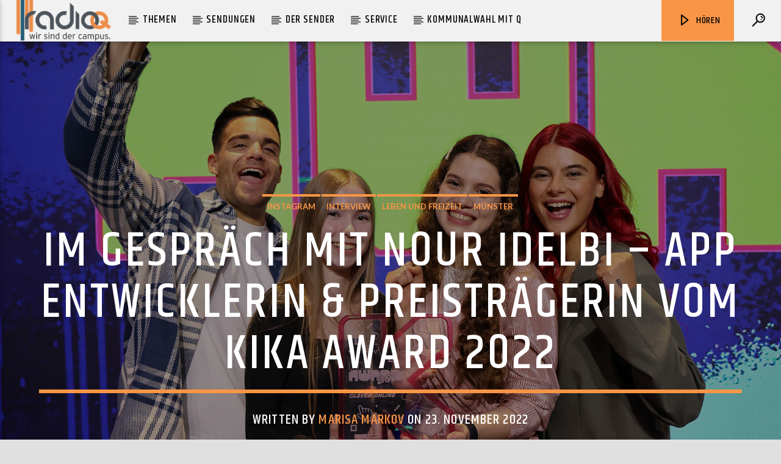

--- FILE ---
content_type: text/html; charset=UTF-8
request_url: https://www.radioq.de/2022/11/im-gespraech-mit-nour-idelbi-app-entwicklerin-preistraegerin-vom-kika-award-2022/
body_size: 20608
content:

<!doctype html>
<html class="no-js" lang="de">
    <head>
        <meta charset="UTF-8">
        <meta http-equiv="X-UA-Compatible" content="IE=edge">
        <meta name="viewport" content="width=device-width, initial-scale=1.0">
        <title>Im Gespräch mit Nour Idelbi &#8211; App Entwicklerin &#038; Preisträgerin vom KiKA Award 2022 &#8211; Radio Q &#8211; Wir sind der Campus.</title>
<meta name='robots' content='max-image-preview:large' />
	<style>img:is([sizes="auto" i], [sizes^="auto," i]) { contain-intrinsic-size: 3000px 1500px }</style>
	<link rel='dns-prefetch' href='//maps.googleapis.com' />
<link rel='dns-prefetch' href='//www.google.com' />
<link rel='dns-prefetch' href='//www.youtube.com' />
<link href='https://fonts.gstatic.com' crossorigin rel='preconnect' />
<link rel='stylesheet' id='pt-cv-public-style-css' href='https://www.radioq.de/wp-content/plugins/content-views-query-and-display-post-page/public/assets/css/cv.css' type='text/css' media='all' />
<link rel='stylesheet' id='pt-cv-public-pro-style-css' href='https://www.radioq.de/wp-content/plugins/pt-content-views-pro/public/assets/css/cvpro.min.css' type='text/css' media='all' />
<link rel='stylesheet' id='wp-block-library-css' href='https://www.radioq.de/wp-includes/css/dist/block-library/style.min.css' type='text/css' media='all' />
<style id='classic-theme-styles-inline-css' type='text/css'>
/*! This file is auto-generated */
.wp-block-button__link{color:#fff;background-color:#32373c;border-radius:9999px;box-shadow:none;text-decoration:none;padding:calc(.667em + 2px) calc(1.333em + 2px);font-size:1.125em}.wp-block-file__button{background:#32373c;color:#fff;text-decoration:none}
</style>
<style id='global-styles-inline-css' type='text/css'>
:root{--wp--preset--aspect-ratio--square: 1;--wp--preset--aspect-ratio--4-3: 4/3;--wp--preset--aspect-ratio--3-4: 3/4;--wp--preset--aspect-ratio--3-2: 3/2;--wp--preset--aspect-ratio--2-3: 2/3;--wp--preset--aspect-ratio--16-9: 16/9;--wp--preset--aspect-ratio--9-16: 9/16;--wp--preset--color--black: #000000;--wp--preset--color--cyan-bluish-gray: #abb8c3;--wp--preset--color--white: #ffffff;--wp--preset--color--pale-pink: #f78da7;--wp--preset--color--vivid-red: #cf2e2e;--wp--preset--color--luminous-vivid-orange: #ff6900;--wp--preset--color--luminous-vivid-amber: #fcb900;--wp--preset--color--light-green-cyan: #7bdcb5;--wp--preset--color--vivid-green-cyan: #00d084;--wp--preset--color--pale-cyan-blue: #8ed1fc;--wp--preset--color--vivid-cyan-blue: #0693e3;--wp--preset--color--vivid-purple: #9b51e0;--wp--preset--gradient--vivid-cyan-blue-to-vivid-purple: linear-gradient(135deg,rgba(6,147,227,1) 0%,rgb(155,81,224) 100%);--wp--preset--gradient--light-green-cyan-to-vivid-green-cyan: linear-gradient(135deg,rgb(122,220,180) 0%,rgb(0,208,130) 100%);--wp--preset--gradient--luminous-vivid-amber-to-luminous-vivid-orange: linear-gradient(135deg,rgba(252,185,0,1) 0%,rgba(255,105,0,1) 100%);--wp--preset--gradient--luminous-vivid-orange-to-vivid-red: linear-gradient(135deg,rgba(255,105,0,1) 0%,rgb(207,46,46) 100%);--wp--preset--gradient--very-light-gray-to-cyan-bluish-gray: linear-gradient(135deg,rgb(238,238,238) 0%,rgb(169,184,195) 100%);--wp--preset--gradient--cool-to-warm-spectrum: linear-gradient(135deg,rgb(74,234,220) 0%,rgb(151,120,209) 20%,rgb(207,42,186) 40%,rgb(238,44,130) 60%,rgb(251,105,98) 80%,rgb(254,248,76) 100%);--wp--preset--gradient--blush-light-purple: linear-gradient(135deg,rgb(255,206,236) 0%,rgb(152,150,240) 100%);--wp--preset--gradient--blush-bordeaux: linear-gradient(135deg,rgb(254,205,165) 0%,rgb(254,45,45) 50%,rgb(107,0,62) 100%);--wp--preset--gradient--luminous-dusk: linear-gradient(135deg,rgb(255,203,112) 0%,rgb(199,81,192) 50%,rgb(65,88,208) 100%);--wp--preset--gradient--pale-ocean: linear-gradient(135deg,rgb(255,245,203) 0%,rgb(182,227,212) 50%,rgb(51,167,181) 100%);--wp--preset--gradient--electric-grass: linear-gradient(135deg,rgb(202,248,128) 0%,rgb(113,206,126) 100%);--wp--preset--gradient--midnight: linear-gradient(135deg,rgb(2,3,129) 0%,rgb(40,116,252) 100%);--wp--preset--font-size--small: 13px;--wp--preset--font-size--medium: 20px;--wp--preset--font-size--large: 36px;--wp--preset--font-size--x-large: 42px;--wp--preset--spacing--20: 0.44rem;--wp--preset--spacing--30: 0.67rem;--wp--preset--spacing--40: 1rem;--wp--preset--spacing--50: 1.5rem;--wp--preset--spacing--60: 2.25rem;--wp--preset--spacing--70: 3.38rem;--wp--preset--spacing--80: 5.06rem;--wp--preset--shadow--natural: 6px 6px 9px rgba(0, 0, 0, 0.2);--wp--preset--shadow--deep: 12px 12px 50px rgba(0, 0, 0, 0.4);--wp--preset--shadow--sharp: 6px 6px 0px rgba(0, 0, 0, 0.2);--wp--preset--shadow--outlined: 6px 6px 0px -3px rgba(255, 255, 255, 1), 6px 6px rgba(0, 0, 0, 1);--wp--preset--shadow--crisp: 6px 6px 0px rgba(0, 0, 0, 1);}:where(.is-layout-flex){gap: 0.5em;}:where(.is-layout-grid){gap: 0.5em;}body .is-layout-flex{display: flex;}.is-layout-flex{flex-wrap: wrap;align-items: center;}.is-layout-flex > :is(*, div){margin: 0;}body .is-layout-grid{display: grid;}.is-layout-grid > :is(*, div){margin: 0;}:where(.wp-block-columns.is-layout-flex){gap: 2em;}:where(.wp-block-columns.is-layout-grid){gap: 2em;}:where(.wp-block-post-template.is-layout-flex){gap: 1.25em;}:where(.wp-block-post-template.is-layout-grid){gap: 1.25em;}.has-black-color{color: var(--wp--preset--color--black) !important;}.has-cyan-bluish-gray-color{color: var(--wp--preset--color--cyan-bluish-gray) !important;}.has-white-color{color: var(--wp--preset--color--white) !important;}.has-pale-pink-color{color: var(--wp--preset--color--pale-pink) !important;}.has-vivid-red-color{color: var(--wp--preset--color--vivid-red) !important;}.has-luminous-vivid-orange-color{color: var(--wp--preset--color--luminous-vivid-orange) !important;}.has-luminous-vivid-amber-color{color: var(--wp--preset--color--luminous-vivid-amber) !important;}.has-light-green-cyan-color{color: var(--wp--preset--color--light-green-cyan) !important;}.has-vivid-green-cyan-color{color: var(--wp--preset--color--vivid-green-cyan) !important;}.has-pale-cyan-blue-color{color: var(--wp--preset--color--pale-cyan-blue) !important;}.has-vivid-cyan-blue-color{color: var(--wp--preset--color--vivid-cyan-blue) !important;}.has-vivid-purple-color{color: var(--wp--preset--color--vivid-purple) !important;}.has-black-background-color{background-color: var(--wp--preset--color--black) !important;}.has-cyan-bluish-gray-background-color{background-color: var(--wp--preset--color--cyan-bluish-gray) !important;}.has-white-background-color{background-color: var(--wp--preset--color--white) !important;}.has-pale-pink-background-color{background-color: var(--wp--preset--color--pale-pink) !important;}.has-vivid-red-background-color{background-color: var(--wp--preset--color--vivid-red) !important;}.has-luminous-vivid-orange-background-color{background-color: var(--wp--preset--color--luminous-vivid-orange) !important;}.has-luminous-vivid-amber-background-color{background-color: var(--wp--preset--color--luminous-vivid-amber) !important;}.has-light-green-cyan-background-color{background-color: var(--wp--preset--color--light-green-cyan) !important;}.has-vivid-green-cyan-background-color{background-color: var(--wp--preset--color--vivid-green-cyan) !important;}.has-pale-cyan-blue-background-color{background-color: var(--wp--preset--color--pale-cyan-blue) !important;}.has-vivid-cyan-blue-background-color{background-color: var(--wp--preset--color--vivid-cyan-blue) !important;}.has-vivid-purple-background-color{background-color: var(--wp--preset--color--vivid-purple) !important;}.has-black-border-color{border-color: var(--wp--preset--color--black) !important;}.has-cyan-bluish-gray-border-color{border-color: var(--wp--preset--color--cyan-bluish-gray) !important;}.has-white-border-color{border-color: var(--wp--preset--color--white) !important;}.has-pale-pink-border-color{border-color: var(--wp--preset--color--pale-pink) !important;}.has-vivid-red-border-color{border-color: var(--wp--preset--color--vivid-red) !important;}.has-luminous-vivid-orange-border-color{border-color: var(--wp--preset--color--luminous-vivid-orange) !important;}.has-luminous-vivid-amber-border-color{border-color: var(--wp--preset--color--luminous-vivid-amber) !important;}.has-light-green-cyan-border-color{border-color: var(--wp--preset--color--light-green-cyan) !important;}.has-vivid-green-cyan-border-color{border-color: var(--wp--preset--color--vivid-green-cyan) !important;}.has-pale-cyan-blue-border-color{border-color: var(--wp--preset--color--pale-cyan-blue) !important;}.has-vivid-cyan-blue-border-color{border-color: var(--wp--preset--color--vivid-cyan-blue) !important;}.has-vivid-purple-border-color{border-color: var(--wp--preset--color--vivid-purple) !important;}.has-vivid-cyan-blue-to-vivid-purple-gradient-background{background: var(--wp--preset--gradient--vivid-cyan-blue-to-vivid-purple) !important;}.has-light-green-cyan-to-vivid-green-cyan-gradient-background{background: var(--wp--preset--gradient--light-green-cyan-to-vivid-green-cyan) !important;}.has-luminous-vivid-amber-to-luminous-vivid-orange-gradient-background{background: var(--wp--preset--gradient--luminous-vivid-amber-to-luminous-vivid-orange) !important;}.has-luminous-vivid-orange-to-vivid-red-gradient-background{background: var(--wp--preset--gradient--luminous-vivid-orange-to-vivid-red) !important;}.has-very-light-gray-to-cyan-bluish-gray-gradient-background{background: var(--wp--preset--gradient--very-light-gray-to-cyan-bluish-gray) !important;}.has-cool-to-warm-spectrum-gradient-background{background: var(--wp--preset--gradient--cool-to-warm-spectrum) !important;}.has-blush-light-purple-gradient-background{background: var(--wp--preset--gradient--blush-light-purple) !important;}.has-blush-bordeaux-gradient-background{background: var(--wp--preset--gradient--blush-bordeaux) !important;}.has-luminous-dusk-gradient-background{background: var(--wp--preset--gradient--luminous-dusk) !important;}.has-pale-ocean-gradient-background{background: var(--wp--preset--gradient--pale-ocean) !important;}.has-electric-grass-gradient-background{background: var(--wp--preset--gradient--electric-grass) !important;}.has-midnight-gradient-background{background: var(--wp--preset--gradient--midnight) !important;}.has-small-font-size{font-size: var(--wp--preset--font-size--small) !important;}.has-medium-font-size{font-size: var(--wp--preset--font-size--medium) !important;}.has-large-font-size{font-size: var(--wp--preset--font-size--large) !important;}.has-x-large-font-size{font-size: var(--wp--preset--font-size--x-large) !important;}
:where(.wp-block-post-template.is-layout-flex){gap: 1.25em;}:where(.wp-block-post-template.is-layout-grid){gap: 1.25em;}
:where(.wp-block-columns.is-layout-flex){gap: 2em;}:where(.wp-block-columns.is-layout-grid){gap: 2em;}
:root :where(.wp-block-pullquote){font-size: 1.5em;line-height: 1.6;}
</style>
<link rel='stylesheet' id='image-hover-effects-css-css' href='https://www.radioq.de/wp-content/plugins/mega-addons-for-visual-composer/css/ihover.css' type='text/css' media='all' />
<link rel='stylesheet' id='style-css-css' href='https://www.radioq.de/wp-content/plugins/mega-addons-for-visual-composer/css/style.css' type='text/css' media='all' />
<link rel='stylesheet' id='font-awesome-latest-css' href='https://www.radioq.de/wp-content/plugins/mega-addons-for-visual-composer/css/font-awesome/css/all.css' type='text/css' media='all' />
<link rel='stylesheet' id='qt_ajax_pageload_style-css' href='https://www.radioq.de/wp-content/plugins/qt-ajax-pageload/qt-apl-style.css' type='text/css' media='all' />
<link rel='stylesheet' id='qtPlacesStyle-css' href='https://www.radioq.de/wp-content/plugins/qt-places/inc/frontend/assets/styles.css' type='text/css' media='all' />
<link rel='stylesheet' id='font-awesome-css' href='https://www.radioq.de/wp-content/plugins/elementor/assets/lib/font-awesome/css/font-awesome.min.css' type='text/css' media='all' />
<link rel='stylesheet' id='QtswipeStyle-css' href='https://www.radioq.de/wp-content/plugins/qt-swipebox/swipebox/css/swipebox.min.css' type='text/css' media='all' />
<link rel='stylesheet' id='vdl_css-css' href='https://www.radioq.de/wp-content/plugins/qt-videogalleries/assets/style.css' type='text/css' media='all' />
<link rel='stylesheet' id='parent-style-css' href='https://www.radioq.de/wp-content/themes/onair2/style.css' type='text/css' media='all' />
<link rel='stylesheet' id='child-theme-css-css' href='https://www.radioq.de/wp-content/themes/onair2-child/style.css' type='text/css' media='all' />
<link rel='stylesheet' id='mediaelement-css' href='https://www.radioq.de/wp-includes/js/mediaelement/mediaelementplayer-legacy.min.css' type='text/css' media='all' />
<link rel='stylesheet' id='wp-mediaelement-css' href='https://www.radioq.de/wp-includes/js/mediaelement/wp-mediaelement.min.css' type='text/css' media='all' />
<link rel='stylesheet' id='dripicons-css' href='https://www.radioq.de/wp-content/themes/onair2/fonts/dripicons/webfont.css' type='text/css' media='all' />
<link rel='stylesheet' id='qantumthemes_qticons-css' href='https://www.radioq.de/wp-content/themes/onair2/fonts/qticons/qticons.css' type='text/css' media='all' />
<link rel='stylesheet' id='slick-css' href='https://www.radioq.de/wp-content/themes/onair2/components/slick/slick.css' type='text/css' media='all' />
<link rel='stylesheet' id='swipebox-css' href='https://www.radioq.de/wp-content/themes/onair2/components/swipebox/src/css/swipebox.min.css' type='text/css' media='all' />
<link rel='stylesheet' id='classycountdown-css' href='https://www.radioq.de/wp-content/themes/onair2/components/countdown/css/jquery.classycountdown.css' type='text/css' media='all' />
<link rel='stylesheet' id='flashblock-css' href='https://www.radioq.de/wp-content/themes/onair2/components/soundmanager/templates/qtradio-player/css/flashblock.css' type='text/css' media='all' />
<link rel='stylesheet' id='qantumthemes_volume-css' href='https://www.radioq.de/wp-content/themes/onair2/components/soundmanager/templates/qtradio-player/css/qt-360player-volume.css' type='text/css' media='all' />
<link rel='stylesheet' id='qantumthemes_main-css' href='https://www.radioq.de/wp-content/themes/onair2/css/qt-main.css' type='text/css' media='all' />
<link rel='stylesheet' id='vc_tta_style-css' href='https://www.radioq.de/wp-content/plugins/js_composer/assets/css/js_composer_tta.min.css' type='text/css' media='all' />
<link rel='stylesheet' id='vc_animate-css-css' href='https://www.radioq.de/wp-content/plugins/js_composer/assets/lib/bower/animate-css/animate.min.css' type='text/css' media='all' />
<link rel='stylesheet' id='js_composer_front-css' href='https://www.radioq.de/wp-content/plugins/js_composer/assets/css/js_composer.min.css' type='text/css' media='all' />
<link rel='stylesheet' id='kirki-styles-css' href='https://www.radioq.de?action=kirki-styles' type='text/css' media='all' />
<script type="text/javascript" src="https://www.radioq.de/wp-includes/js/jquery/jquery.min.js" id="jquery-core-js"></script>
<script type="text/javascript" src="https://www.radioq.de/wp-includes/js/jquery/jquery-migrate.min.js" id="jquery-migrate-js"></script>
<script type="text/javascript" src="https://maps.googleapis.com/maps/api/js?key=AIzaSyBiXV2wdg7s9vjaVdEXmkVdCS22inaqu4c" id="qt-google-maps-js"></script>
<script type="text/javascript" src="https://www.google.com/jsapi" id="google-jsapi-js"></script>
<link rel="https://api.w.org/" href="https://www.radioq.de/wp-json/" /><link rel="alternate" title="JSON" type="application/json" href="https://www.radioq.de/wp-json/wp/v2/posts/30324" /><link rel="canonical" href="https://www.radioq.de/2022/11/im-gespraech-mit-nour-idelbi-app-entwicklerin-preistraegerin-vom-kika-award-2022/" />
<link rel='shortlink' href='https://www.radioq.de/?p=30324' />
<link rel="alternate" title="oEmbed (JSON)" type="application/json+oembed" href="https://www.radioq.de/wp-json/oembed/1.0/embed?url=https%3A%2F%2Fwww.radioq.de%2F2022%2F11%2Fim-gespraech-mit-nour-idelbi-app-entwicklerin-preistraegerin-vom-kika-award-2022%2F" />
<link rel="alternate" title="oEmbed (XML)" type="text/xml+oembed" href="https://www.radioq.de/wp-json/oembed/1.0/embed?url=https%3A%2F%2Fwww.radioq.de%2F2022%2F11%2Fim-gespraech-mit-nour-idelbi-app-entwicklerin-preistraegerin-vom-kika-award-2022%2F&#038;format=xml" />
<script type="text/javascript">
(function(url){
	if(/(?:Chrome\/26\.0\.1410\.63 Safari\/537\.31|WordfenceTestMonBot)/.test(navigator.userAgent)){ return; }
	var addEvent = function(evt, handler) {
		if (window.addEventListener) {
			document.addEventListener(evt, handler, false);
		} else if (window.attachEvent) {
			document.attachEvent('on' + evt, handler);
		}
	};
	var removeEvent = function(evt, handler) {
		if (window.removeEventListener) {
			document.removeEventListener(evt, handler, false);
		} else if (window.detachEvent) {
			document.detachEvent('on' + evt, handler);
		}
	};
	var evts = 'contextmenu dblclick drag dragend dragenter dragleave dragover dragstart drop keydown keypress keyup mousedown mousemove mouseout mouseover mouseup mousewheel scroll'.split(' ');
	var logHuman = function() {
		if (window.wfLogHumanRan) { return; }
		window.wfLogHumanRan = true;
		var wfscr = document.createElement('script');
		wfscr.type = 'text/javascript';
		wfscr.async = true;
		wfscr.src = url + '&r=' + Math.random();
		(document.getElementsByTagName('head')[0]||document.getElementsByTagName('body')[0]).appendChild(wfscr);
		for (var i = 0; i < evts.length; i++) {
			removeEvent(evts[i], logHuman);
		}
	};
	for (var i = 0; i < evts.length; i++) {
		addEvent(evts[i], logHuman);
	}
})('//www.radioq.de/?wordfence_lh=1&hid=CEDD166E3DB74066473690AD3A5628E4');
</script><meta name="generator" content="Elementor 3.33.0; settings: css_print_method-external, google_font-enabled, font_display-swap">
			<style>
				.e-con.e-parent:nth-of-type(n+4):not(.e-lazyloaded):not(.e-no-lazyload),
				.e-con.e-parent:nth-of-type(n+4):not(.e-lazyloaded):not(.e-no-lazyload) * {
					background-image: none !important;
				}
				@media screen and (max-height: 1024px) {
					.e-con.e-parent:nth-of-type(n+3):not(.e-lazyloaded):not(.e-no-lazyload),
					.e-con.e-parent:nth-of-type(n+3):not(.e-lazyloaded):not(.e-no-lazyload) * {
						background-image: none !important;
					}
				}
				@media screen and (max-height: 640px) {
					.e-con.e-parent:nth-of-type(n+2):not(.e-lazyloaded):not(.e-no-lazyload),
					.e-con.e-parent:nth-of-type(n+2):not(.e-lazyloaded):not(.e-no-lazyload) * {
						background-image: none !important;
					}
				}
			</style>
			<meta name="generator" content="Powered by WPBakery Page Builder - drag and drop page builder for WordPress."/>
<link rel="icon" href="https://www.radioq.de/wp-content/uploads/2020/04/cropped-Website-Icon-Q-2-1-32x32.png" sizes="32x32" />
<link rel="icon" href="https://www.radioq.de/wp-content/uploads/2020/04/cropped-Website-Icon-Q-2-1-192x192.png" sizes="192x192" />
<link rel="apple-touch-icon" href="https://www.radioq.de/wp-content/uploads/2020/04/cropped-Website-Icon-Q-2-1-180x180.png" />
<meta name="msapplication-TileImage" content="https://www.radioq.de/wp-content/uploads/2020/04/cropped-Website-Icon-Q-2-1-270x270.png" />
		<style type="text/css" id="wp-custom-css">
			/*
 * Balken-Farbe im Menü
*/
.qt-menubar ul.qt-desktopmenu>li::after, .qt-menubar ul.qt-desktopmenu>li>a::after, .qt-menubar ul.qt-desktopmenu>li>a::before, .qt-menubar ul.qt-desktopmenu>li.current_page_item:hover::after {
    border-color: #000000 !important;
}

/*
 * Text-Farbe Menü-Überschriften
 */
#onair2Body .qt-menubar a, #onair2Body .qt-menubar a:visited {
  border-color: #000000 !important;  
	color: #000 !important;
}

/* Farbe Interpret und Sontitel in der Menüzeile */

#onair2Body .qt-compact-player {
	color: #000000 !important;
}

/* Header Player background-color auf grau setzen*/

.qt-playercontainer {
	background-color: #242530;
}

/* Im Player Zellen mit anderen Farben ausblenden
*/
.qt-inline-textdeco::after {
	background-color: #242530 !important;
}

/*
 * Im Player Channel-Liste ausblenden
*/
.qt-channelslist {
	display: none;
}

/* 
 * NEUESTE Beiträge Schrift-Farbe orange bei Kategorie
*/
.qt-tags li a, a {
    color: #f89646!important;
}

/* 
 * Blaue slidelinks beim hovern
 * Text-Hintergrund transparent 
*/
.qt-tags li a:hover {
	color: #2988bc!important;
	border-color: #2988bc!important;
	background-color: transparent!important;
}

/* Im Stundenplan Text-Farbe in Schwarz bei Mouse-Over
*/
#onair2Body .qt-accent {
	color: #000000!important;
}

/* Im Stundenplan Hintergrundfarbe Wochentage Tabs grau 

.qt-show-schedule ul.tabs {
	background-color: #e0e0e0 !important
}
*/


/* Im Stundenplan für aktuelle Show Text-Farbe weiß, Schriftgröße 14px und Hintergrund transparent
*/
.qt-part-archive-item__badge.qt-capfont.qt-btn-primary {
	color: #FFFFFF;
	font-size: 14px;
	background-color: transparent!important;
}


/* Aktueller Tag Indicator, die Linie unter dem ausgewählten Wochentag im Stundenplan
*/
.tabs .indicator {
	height: 6px;
}

/* Footer Text-Farbe weiß
*/
#onair2Body .qt-footer a {
	color: #FFFFFF!important;
}

/* Footer Hover-Text blau und ohne underline
*/
#onair2Body .qt-footer a:hover {
	color: #2988bc!important;
	text-decoration: none;
}

/*
 * Footer Scroll-to-top-Link, der kleine Pfeil Icon Farbe grau
*/
.qt-to-top i {
	color: grey;
}

/* Footer Scroll-to-top-Link, der kleine Pfeil Icon Farbe hover blau
*/
.qt-to-top i:hover {
	color: #2988bc;
}

/* Text-Farbe Social-Media-Links grau
*/
.qt-menu-social li i {
	color: grey;
}

/* Text-Farbe Social-Media-Links hover blau
*/
.qt-menu-social li i:hover {
	color: #2988bc;
}


/* Alle Hintergrundbilder für bessere Text-Erkennung abdunkeln
*/
#onair2Body .qt-header-bg {
	filter: brightness(70%);
}

/* Text-Farbe weiß Autor und Name bei Beiträgen
*/
.qt-post-author h6, .qt-main h4 a {	color: #000!important;
}


/* Text-Farbe Sendungen im Stundenplan Weiß
*/
#onair2Body .qt-item-title a {
	color: #FFFFFF!important;
}

/* Text-Farbe "Vielleicht gefällt dir auch" + Weiterlesen  Weiß
*/
#onair2Body .qt-title a {
	color: #FFFFFF!important;
}


/* Text-Farbe "Vielleicht gefällt dir auch" + Weiterlesen  Weiß
*/
#onair2Body .qt-title a {
	color: #FFFFFF!important;
}

/* Größe Beitragsheader */
@media (min-width: 1025px) and (max-width: 1280px) {
#onair2Body .qt-pageheader h1 {
	font-size: 500%!important;
}
}

@media (min-width: 1280px) {
#onair2Body .qt-pageheader h1 {
	font-size: 500%!important;
}
}



		</style>
		<noscript><style> .wpb_animate_when_almost_visible { opacity: 1; }</style></noscript>
		<!-- CSS styles added by QT Subpages Plugin -->
		<style type="text/css">
			
			.vdl-subpages-item  a .detail .title {font-size:13px; }
			
			.vdl-subpages-item  a .detail {padding-top:45px !important;}
			.vdl-subpages-container ul.vdl-subpages-tagcloud li a {
				
				
				
				
				
			}
			.vdl-subpages-container ul.vdl-subpages-tagcloud li a:hover {}
			
			
			
			
			@media (max-width: 768px){
				.vdl-elementcontents a.vdl-link .detail .title {}
			}
			
		</style>
		    </head>
    <body id="onair2Body" class="wp-singular post-template-default single single-post postid-30324 single-format-standard wp-theme-onair2 wp-child-theme-onair2-child is_chrome is_osx qt-parentcontainer template- qt-stickymenu  qt-playertype-header qt-body wpb-js-composer js-comp-ver-6.9.0 vc_responsive elementor-default elementor-kit-31322" data-start>
        <!-- QT HEADER END ================================ -->
        <div class="onair2-contents-master" id="onair2-contents-master"> 
	
<div class="qt-main-menubar" data-0="@class:qt-main-menubar">
	
	 


	<!-- QT MENUBAR  ================================ -->
	<nav id="qtmainmenucontainer" class="qt-menubar nav-wrapper qt-content-primary">
		<!-- desktop menu  HIDDEN IN MOBILE AND TABLETS -->
		<ul class="qt-desktopmenu hide-on-xl-and-down">
			<li class="qt-logo-link">
				<a href="https://www.radioq.de" class="brand-logo qt-logo-text">
					<img src="https://www.radioq.de/wp-content/uploads/2018/07/Weblogo-klein.png" alt="Home">				</a>
			</li>

			<li id="menu-item-3977" class="menu-item menu-item-type-taxonomy menu-item-object-category current-post-ancestor menu-item-has-children menu-item-3977"><a href="https://www.radioq.de/category/themen/">Themen</a>
<ul class="sub-menu">
	<li id="menu-item-32301" class="menu-item menu-item-type-post_type menu-item-object-page menu-item-32301"><a href="https://www.radioq.de/archiv-album-der-woche/">Album der Woche</a></li>
	<li id="menu-item-33413" class="menu-item menu-item-type-taxonomy menu-item-object-category menu-item-33413"><a href="https://www.radioq.de/category/themen/musik/festivalsaison/">Festivalsaison</a></li>
	<li id="menu-item-3979" class="menu-item menu-item-type-taxonomy menu-item-object-category menu-item-3979"><a href="https://www.radioq.de/category/themen/hochschule/">Hochschule</a></li>
	<li id="menu-item-6803" class="menu-item menu-item-type-taxonomy menu-item-object-category menu-item-6803"><a href="https://www.radioq.de/category/themen/kultur/">Kultur</a></li>
	<li id="menu-item-6805" class="menu-item menu-item-type-taxonomy menu-item-object-category current-post-ancestor current-menu-parent current-post-parent menu-item-6805"><a href="https://www.radioq.de/category/themen/leben-und-freizeit/">Leben und Freizeit</a></li>
	<li id="menu-item-8015" class="menu-item menu-item-type-taxonomy menu-item-object-category current-post-ancestor current-menu-parent current-post-parent menu-item-8015"><a href="https://www.radioq.de/category/themen/muenster/">Münster</a></li>
	<li id="menu-item-3980" class="menu-item menu-item-type-taxonomy menu-item-object-category menu-item-3980"><a href="https://www.radioq.de/category/themen/musik/">Musik</a></li>
	<li id="menu-item-6804" class="menu-item menu-item-type-taxonomy menu-item-object-category menu-item-6804"><a href="https://www.radioq.de/category/themen/politik/">Politik</a></li>
	<li id="menu-item-6806" class="menu-item menu-item-type-taxonomy menu-item-object-category menu-item-6806"><a href="https://www.radioq.de/category/themen/sport/">Sport</a></li>
	<li id="menu-item-3981" class="menu-item menu-item-type-taxonomy menu-item-object-category menu-item-3981"><a href="https://www.radioq.de/category/themen/unterhaltung/">Unterhaltung</a></li>
	<li id="menu-item-4085" class="menu-item menu-item-type-taxonomy menu-item-object-category menu-item-4085"><a href="https://www.radioq.de/category/themen/wissen/">Wissen</a></li>
</ul>
</li>
<li id="menu-item-10239" class="menu-item menu-item-type-post_type menu-item-object-page menu-item-has-children menu-item-10239"><a href="https://www.radioq.de/sendungen/">Sendungen</a>
<ul class="sub-menu">
	<li id="menu-item-10274" class="menu-item menu-item-type-post_type menu-item-object-shows menu-item-10274"><a href="https://www.radioq.de/shows/coffeeshop/">Coffeeshop/ Abwasch</a></li>
	<li id="menu-item-15695" class="menu-item menu-item-type-post_type menu-item-object-shows menu-item-15695"><a href="https://www.radioq.de/shows/beatnetz/">Beatnetz</a></li>
	<li id="menu-item-14803" class="menu-item menu-item-type-post_type menu-item-object-shows menu-item-14803"><a href="https://www.radioq.de/shows/bumsmukke-musik-fuer-sex/">Bumsmukke</a></li>
	<li id="menu-item-10268" class="menu-item menu-item-type-post_type menu-item-object-shows menu-item-10268"><a href="https://www.radioq.de/shows/campuszeit/">Campuszeit</a></li>
	<li id="menu-item-31150" class="menu-item menu-item-type-post_type menu-item-object-shows menu-item-31150"><a href="https://www.radioq.de/shows/equals/">EQUALS</a></li>
	<li id="menu-item-10271" class="menu-item menu-item-type-post_type menu-item-object-shows menu-item-10271"><a href="https://www.radioq.de/shows/kultstatus/">Kultstatus</a></li>
	<li id="menu-item-10264" class="menu-item menu-item-type-post_type menu-item-object-shows menu-item-10264"><a href="https://www.radioq.de/shows/quadrophonie/">Quadrophonie</a></li>
	<li id="menu-item-39269" class="menu-item menu-item-type-post_type menu-item-object-shows menu-item-39269"><a href="https://www.radioq.de/shows/unpluqqed/">Unpluqqed</a></li>
	<li id="menu-item-14162" class="menu-item menu-item-type-post_type menu-item-object-shows menu-item-14162"><a href="https://www.radioq.de/shows/von-allen-seiten/">Von allen Seiten</a></li>
	<li id="menu-item-15696" class="menu-item menu-item-type-post_type menu-item-object-shows menu-item-15696"><a href="https://www.radioq.de/shows/waxradio/">Waxradio</a></li>
</ul>
</li>
<li id="menu-item-4223" class="menu-item menu-item-type-post_type menu-item-object-page menu-item-has-children menu-item-4223"><a href="https://www.radioq.de/ueber-uns/">Der Sender</a>
<ul class="sub-menu">
	<li id="menu-item-15284" class="menu-item menu-item-type-post_type menu-item-object-page menu-item-15284"><a href="https://www.radioq.de/ueber-uns/">Über uns</a></li>
	<li id="menu-item-45604" class="menu-item menu-item-type-post_type menu-item-object-page menu-item-45604"><a href="https://www.radioq.de/kontakt/">Kontakt</a></li>
	<li id="menu-item-13660" class="menu-item menu-item-type-post_type menu-item-object-page menu-item-13660"><a href="https://www.radioq.de/virtueller-tag-der-offenen-tuer/">Blick in die Redaktion</a></li>
	<li id="menu-item-7016" class="menu-item menu-item-type-post_type menu-item-object-page menu-item-7016"><a href="https://www.radioq.de/mitmachen/team/">Team</a></li>
	<li id="menu-item-4229" class="menu-item menu-item-type-post_type menu-item-object-page menu-item-4229"><a href="https://www.radioq.de/mitmachen/">Mitmachen</a></li>
	<li id="menu-item-9940" class="menu-item menu-item-type-post_type menu-item-object-page menu-item-9940"><a href="https://www.radioq.de/geschichte-von-radio-q/">Geschichte von Radio Q</a></li>
	<li id="menu-item-10238" class="menu-item menu-item-type-post_type menu-item-object-page menu-item-10238"><a href="https://www.radioq.de/foerderverein/">Förderverein</a></li>
	<li id="menu-item-20838" class="menu-item menu-item-type-custom menu-item-object-custom menu-item-20838"><a href="http://campusradios-nrw.de/">Campusradios NRW</a></li>
</ul>
</li>
<li id="menu-item-4240" class="menu-item menu-item-type-custom menu-item-object-custom menu-item-has-children menu-item-4240"><a>Service</a>
<ul class="sub-menu">
	<li id="menu-item-7401" class="menu-item menu-item-type-post_type menu-item-object-page menu-item-7401"><a href="https://www.radioq.de/playlist/">Playlist</a></li>
	<li id="menu-item-25478" class="menu-item menu-item-type-post_type menu-item-object-page menu-item-25478"><a href="https://www.radioq.de/unsere-neue-musik/">Unsere neue Musik</a></li>
	<li id="menu-item-30555" class="menu-item menu-item-type-post_type menu-item-object-page menu-item-30555"><a href="https://www.radioq.de/mensaplan/">Mensaplan</a></li>
	<li id="menu-item-4333" class="menu-item menu-item-type-post_type menu-item-object-page menu-item-privacy-policy menu-item-4333"><a rel="privacy-policy" href="https://www.radioq.de/datenschutzerklaerung/">Impressum &#038; Datenschutzerklärung</a></li>
	<li id="menu-item-46275" class="menu-item menu-item-type-post_type menu-item-object-page menu-item-46275"><a href="https://www.radioq.de/interviews/">Interviews</a></li>
</ul>
</li>
<li id="menu-item-48827" class="menu-item menu-item-type-post_type menu-item-object-page menu-item-has-children menu-item-48827"><a href="https://www.radioq.de/kommunalwahl-mit-q/">Kommunalwahl mit Q</a>
<ul class="sub-menu">
	<li id="menu-item-48838" class="menu-item menu-item-type-post_type menu-item-object-page menu-item-48838"><a href="https://www.radioq.de/kommunalwahl-2025/">Kommunalwahl 2025</a></li>
	<li id="menu-item-48828" class="menu-item menu-item-type-post_type menu-item-object-page menu-item-48828"><a href="https://www.radioq.de/spd-stephan-brinktrine/">SPD – Stephan Brinktrine</a></li>
	<li id="menu-item-48829" class="menu-item menu-item-type-post_type menu-item-object-page menu-item-48829"><a href="https://www.radioq.de/oedp-michael-krapp/">ÖDP – Michael Krapp</a></li>
	<li id="menu-item-48830" class="menu-item menu-item-type-post_type menu-item-object-page menu-item-48830"><a href="https://www.radioq.de/fdp-joerg-berens/">FDP – Jörg Berens</a></li>
	<li id="menu-item-48831" class="menu-item menu-item-type-post_type menu-item-object-page menu-item-48831"><a href="https://www.radioq.de/cdu-georg-lunemann/">CDU – Georg Lunemann</a></li>
	<li id="menu-item-48832" class="menu-item menu-item-type-post_type menu-item-object-page menu-item-48832"><a href="https://www.radioq.de/die-linke-katja-martinewski/">Die Linke – Katja Martinewski</a></li>
	<li id="menu-item-48833" class="menu-item menu-item-type-post_type menu-item-object-page menu-item-48833"><a href="https://www.radioq.de/volt-maren-berkenheide/">Volt – Maren Berkenheide</a></li>
	<li id="menu-item-48834" class="menu-item menu-item-type-post_type menu-item-object-page menu-item-48834"><a href="https://www.radioq.de/die-gruenen-tilman-fuchs/">Die Grünen – Tilman Fuchs</a></li>
</ul>
</li>
 


			 
			<li class="right qt-menu-btn">
				<a href="#" data-expandable="#qtsearchbar" class="">
					<i class="icon dripicons-search"></i>
				</a>
			</li>
						

			 
								<li class="right qt-menu-btn">
						<a  href="#" class="qt-openplayerbar qt-header-play-btn"  data-qtswitch="contractplayer" data-target="#qtplayercontainer" >
							<i class="icon dripicons-media-play"></i> Hören						</a>
											</li>
				

		</ul>
		
		<!-- mobile menu icon and logo VISIBLE ONLY TABLET AND MOBILE-->
		<ul class="qt-desktopmenu qt-mobilemenubar hide-on-xl-only ">
			<li>
				<a href="#" data-activates="qt-mobile-menu" class="button-collapse qt-menu-switch qt-btn qt-btn-primary qt-btn-m">
					<i class="dripicons-menu"></i>
				</a>
			</li>
			<li>
				<a href="https://www.radioq.de" class="brand-logo qt-logo-text">
					<img src="https://www.radioq.de/wp-content/uploads/2018/07/Weblogo-klein.png" alt="Home">				</a>
			</li>
							<li class="qt-rightbutton">
					<a href="#" class="qt-openplayerbar qt-btn qt-btn-primary qt-btn-m">
						<i class="dripicons-media-play"></i>
					</a>
				</li>
					</ul>
	</nav>
	<div id="qtplayerheaderbar" class="qt-player-headerbar">
	<a href="#" class="dripicons-cross qt-openplayerbar qt-closeheaderplayer"></a>
	<div class="qt-player-headerbar__controls">
		<!-- PLAYER ========================= -->

	
	<div id="qtplayercontainer" data-fullstop="1" data-playervolume="true" data-accentcolor="#f89646" data-accentcolordark="#f4a860" data-textcolor="#ffffff" data-soundmanagerurl="https://www.radioq.de/wp-content/themes/onair2/components/soundmanager/swf/" 
		class="qt-playercontainer qt-playervolume qt-clearfix qt-content-primarydark">
		<div class="qt-playercontainer-content qt-vertical-padding-m">

						
			<div class="qt-playercontainer-musicplayer" id="qtmusicplayer">
				<div class="qt-musicplayer">
					<div class="ui360 ui360-vis qt-ui360">
						<a id="playerlink" href="https://rqstream.radioq.de/stream/192.mp3"></a>
					</div>
				</div>
			</div>
			<div id="qtPlayerTrackInfo" class="qt-playercontainer-data qt-container qt-text-shadow small">
				<div class="qt-vc">
					<div class="qt-vi">
						<h6 class="qt-inline-textdeco">
							<span>Current track</span>
						</h6>
						<div class="qt-t qt-current-track">
							<h4 id="qtFeedPlayerTrack" class="qt-ellipsis">Title</h4>
							<h5 id="qtFeedPlayerAuthor" class="qt-ellipsis">Artist</h5>
						</div>
						<hr class="qt-inline-textdeco">
					</div>
				</div>
			</div>




			<div class="qt-playercontainer-ads-mobile">
					<div class="qt-vc">
		<div class="qt-vi">
			<p>						<!-- ON AIR SHOW ========================= -->
						<div class="qt-nowonairmini qt-nowonair-refresh">
							<h6 class="qt-inline-textdeco">
								<span>Current show</span>
							</h6>
							<div class="qt-nowonairmini-cntn">
														       		<a href="https://www.radioq.de/shows/moebius/" class="qt-featured qt-left">
						       		<img src="https://www.radioq.de/wp-content/uploads/2018/09/IMG_0570-150x150.jpg" alt="">
						       		</a>
						     							     	<div class="qt-nowonairmini-content">
						     		<a href="https://www.radioq.de/shows/moebius/"><h4>Moebius</h4></a>
									<h5>00:00 <i class="dripicons-arrow-thin-right"></i> 22:00</h5>								
						     	</div>
					     	</div>
					     	<hr class="qt-inline-textdeco">
						</div>
						<!-- ON AIR SHOW END ========================= -->
						</p>		</div>
	</div>
				</div>
			<div class="qt-playercontainer-ads-desktop">
					<div class="qt-vc">
		<div class="qt-vi">
			<p>						<!-- ON AIR SHOW ========================= -->
						<div class="qt-nowonairmini qt-nowonair-refresh">
							<h6 class="qt-inline-textdeco">
								<span>Current show</span>
							</h6>
							<div class="qt-nowonairmini-cntn">
														       		<a href="https://www.radioq.de/shows/moebius/" class="qt-featured qt-left">
						       		<img src="https://www.radioq.de/wp-content/uploads/2018/09/IMG_0570-150x150.jpg" alt="">
						       		</a>
						     							     	<div class="qt-nowonairmini-content">
						     		<a href="https://www.radioq.de/shows/moebius/"><h4>Moebius</h4></a>
									<h5>00:00 <i class="dripicons-arrow-thin-right"></i> 22:00</h5>								
						     	</div>
					     	</div>
					     	<hr class="qt-inline-textdeco">
						</div>
						<!-- ON AIR SHOW END ========================= -->
						</p>		</div>
	</div>
				</div>
		
							<div class="qt-playercontainer-dropdown">
									</div>
				
		</div>

		

	</div>
	<!-- this is for xml radio feed -->
	<div id="qtShoutcastFeedData" class="hidden" data-style="" mp3_stream_url
		data-useproxy="" 
		data-icymetadata=""
		data-playtrack="https://rqstream.radioq.de/stream/192.mp3"
		data-qtradioid="18"
		data-mp3_stream_url="https://rqstream.radioq.de/stream/192.mp3"
		data-icecasturl="https://rqstream.radioq.de/stream/status-json.xsl" 
		data-icecastmountpoint="" 
		data-icecastchannel="2" 
		data-radiodotco="" 
		data-airtime="" 
		data-radionomy="" 
		data-live365="" 
		data-securesystems=""
		data-mediacp=""
		data-winmedia=""
		data-textfeed="" 
		data-host="" 
		data-port=""
		data-channel=""
		data-protocol=""
		data-jazler=""
		data-stats_path="" 	data-played_path="" ></div>
	


<!-- PLAYER END ========================= -->
	</div>
	<!-- CHANNELS LIST ========================= -->
<div id="qtchannelslistcontainer" class="qt-part-channels-list qt-content-primary">
	<ul id="qtchannelslist" class="qt-content-aside qt-channelslist qt-negative">
					<li class="qt-channel">
				<a id="" href="#" class="qt-ellipsis" 
					data-title="Radio Q" 
					data-subtitle="Wir sind der Campus." 
										data-logo="0" 
					data-playtrack="https://rqstream.radioq.de/stream/192.mp3"
					data-qtradioid="18"
					data-icymetadata=""
					data-host=""
					data-port=""
					data-channel=""
					data-protocol=""
					data-icecasturl="https://rqstream.radioq.de/stream/status-json.xsl" 
					data-icecastmountpoint="" 
					data-icecastchannel="2" 
					data-radiodotco="" 
					data-airtime="" 
					data-radionomy="" 
					data-live365=""
					data-securesystems=""
					data-mediacp=""
					data-winmedia=""
					data-textfeed=""
					data-jazler=""
					data-stats_path=""
					data-played_path=""
					data-channel="">
										<i class="dripicons-media-play"></i>
					Radio Q				</a>

			</li>
					
	</ul>
</div>
<!-- CHANNELS LIST END ========================= -->
</div>
</div>

<!-- mobile menu -->
<div id="qt-mobile-menu" class="side-nav qt-content-primary">
	 <ul class=" qt-side-nav">
		<li class="menu-item menu-item-type-taxonomy menu-item-object-category current-post-ancestor menu-item-has-children menu-item-3977"><a href="https://www.radioq.de/category/themen/">Themen</a>
<ul class="sub-menu">
	<li class="menu-item menu-item-type-post_type menu-item-object-page menu-item-32301"><a href="https://www.radioq.de/archiv-album-der-woche/">Album der Woche</a></li>
	<li class="menu-item menu-item-type-taxonomy menu-item-object-category menu-item-33413"><a href="https://www.radioq.de/category/themen/musik/festivalsaison/">Festivalsaison</a></li>
	<li class="menu-item menu-item-type-taxonomy menu-item-object-category menu-item-3979"><a href="https://www.radioq.de/category/themen/hochschule/">Hochschule</a></li>
	<li class="menu-item menu-item-type-taxonomy menu-item-object-category menu-item-6803"><a href="https://www.radioq.de/category/themen/kultur/">Kultur</a></li>
	<li class="menu-item menu-item-type-taxonomy menu-item-object-category current-post-ancestor current-menu-parent current-post-parent menu-item-6805"><a href="https://www.radioq.de/category/themen/leben-und-freizeit/">Leben und Freizeit</a></li>
	<li class="menu-item menu-item-type-taxonomy menu-item-object-category current-post-ancestor current-menu-parent current-post-parent menu-item-8015"><a href="https://www.radioq.de/category/themen/muenster/">Münster</a></li>
	<li class="menu-item menu-item-type-taxonomy menu-item-object-category menu-item-3980"><a href="https://www.radioq.de/category/themen/musik/">Musik</a></li>
	<li class="menu-item menu-item-type-taxonomy menu-item-object-category menu-item-6804"><a href="https://www.radioq.de/category/themen/politik/">Politik</a></li>
	<li class="menu-item menu-item-type-taxonomy menu-item-object-category menu-item-6806"><a href="https://www.radioq.de/category/themen/sport/">Sport</a></li>
	<li class="menu-item menu-item-type-taxonomy menu-item-object-category menu-item-3981"><a href="https://www.radioq.de/category/themen/unterhaltung/">Unterhaltung</a></li>
	<li class="menu-item menu-item-type-taxonomy menu-item-object-category menu-item-4085"><a href="https://www.radioq.de/category/themen/wissen/">Wissen</a></li>
</ul>
</li>
<li class="menu-item menu-item-type-post_type menu-item-object-page menu-item-has-children menu-item-10239"><a href="https://www.radioq.de/sendungen/">Sendungen</a>
<ul class="sub-menu">
	<li class="menu-item menu-item-type-post_type menu-item-object-shows menu-item-10274"><a href="https://www.radioq.de/shows/coffeeshop/">Coffeeshop/ Abwasch</a></li>
	<li class="menu-item menu-item-type-post_type menu-item-object-shows menu-item-15695"><a href="https://www.radioq.de/shows/beatnetz/">Beatnetz</a></li>
	<li class="menu-item menu-item-type-post_type menu-item-object-shows menu-item-14803"><a href="https://www.radioq.de/shows/bumsmukke-musik-fuer-sex/">Bumsmukke</a></li>
	<li class="menu-item menu-item-type-post_type menu-item-object-shows menu-item-10268"><a href="https://www.radioq.de/shows/campuszeit/">Campuszeit</a></li>
	<li class="menu-item menu-item-type-post_type menu-item-object-shows menu-item-31150"><a href="https://www.radioq.de/shows/equals/">EQUALS</a></li>
	<li class="menu-item menu-item-type-post_type menu-item-object-shows menu-item-10271"><a href="https://www.radioq.de/shows/kultstatus/">Kultstatus</a></li>
	<li class="menu-item menu-item-type-post_type menu-item-object-shows menu-item-10264"><a href="https://www.radioq.de/shows/quadrophonie/">Quadrophonie</a></li>
	<li class="menu-item menu-item-type-post_type menu-item-object-shows menu-item-39269"><a href="https://www.radioq.de/shows/unpluqqed/">Unpluqqed</a></li>
	<li class="menu-item menu-item-type-post_type menu-item-object-shows menu-item-14162"><a href="https://www.radioq.de/shows/von-allen-seiten/">Von allen Seiten</a></li>
	<li class="menu-item menu-item-type-post_type menu-item-object-shows menu-item-15696"><a href="https://www.radioq.de/shows/waxradio/">Waxradio</a></li>
</ul>
</li>
<li class="menu-item menu-item-type-post_type menu-item-object-page menu-item-has-children menu-item-4223"><a href="https://www.radioq.de/ueber-uns/">Der Sender</a>
<ul class="sub-menu">
	<li class="menu-item menu-item-type-post_type menu-item-object-page menu-item-15284"><a href="https://www.radioq.de/ueber-uns/">Über uns</a></li>
	<li class="menu-item menu-item-type-post_type menu-item-object-page menu-item-45604"><a href="https://www.radioq.de/kontakt/">Kontakt</a></li>
	<li class="menu-item menu-item-type-post_type menu-item-object-page menu-item-13660"><a href="https://www.radioq.de/virtueller-tag-der-offenen-tuer/">Blick in die Redaktion</a></li>
	<li class="menu-item menu-item-type-post_type menu-item-object-page menu-item-7016"><a href="https://www.radioq.de/mitmachen/team/">Team</a></li>
	<li class="menu-item menu-item-type-post_type menu-item-object-page menu-item-4229"><a href="https://www.radioq.de/mitmachen/">Mitmachen</a></li>
	<li class="menu-item menu-item-type-post_type menu-item-object-page menu-item-9940"><a href="https://www.radioq.de/geschichte-von-radio-q/">Geschichte von Radio Q</a></li>
	<li class="menu-item menu-item-type-post_type menu-item-object-page menu-item-10238"><a href="https://www.radioq.de/foerderverein/">Förderverein</a></li>
	<li class="menu-item menu-item-type-custom menu-item-object-custom menu-item-20838"><a href="http://campusradios-nrw.de/">Campusradios NRW</a></li>
</ul>
</li>
<li class="menu-item menu-item-type-custom menu-item-object-custom menu-item-has-children menu-item-4240"><a>Service</a>
<ul class="sub-menu">
	<li class="menu-item menu-item-type-post_type menu-item-object-page menu-item-7401"><a href="https://www.radioq.de/playlist/">Playlist</a></li>
	<li class="menu-item menu-item-type-post_type menu-item-object-page menu-item-25478"><a href="https://www.radioq.de/unsere-neue-musik/">Unsere neue Musik</a></li>
	<li class="menu-item menu-item-type-post_type menu-item-object-page menu-item-30555"><a href="https://www.radioq.de/mensaplan/">Mensaplan</a></li>
	<li class="menu-item menu-item-type-post_type menu-item-object-page menu-item-privacy-policy menu-item-4333"><a rel="privacy-policy" href="https://www.radioq.de/datenschutzerklaerung/">Impressum &#038; Datenschutzerklärung</a></li>
	<li class="menu-item menu-item-type-post_type menu-item-object-page menu-item-46275"><a href="https://www.radioq.de/interviews/">Interviews</a></li>
</ul>
</li>
<li class="menu-item menu-item-type-post_type menu-item-object-page menu-item-has-children menu-item-48827"><a href="https://www.radioq.de/kommunalwahl-mit-q/">Kommunalwahl mit Q</a>
<ul class="sub-menu">
	<li class="menu-item menu-item-type-post_type menu-item-object-page menu-item-48838"><a href="https://www.radioq.de/kommunalwahl-2025/">Kommunalwahl 2025</a></li>
	<li class="menu-item menu-item-type-post_type menu-item-object-page menu-item-48828"><a href="https://www.radioq.de/spd-stephan-brinktrine/">SPD – Stephan Brinktrine</a></li>
	<li class="menu-item menu-item-type-post_type menu-item-object-page menu-item-48829"><a href="https://www.radioq.de/oedp-michael-krapp/">ÖDP – Michael Krapp</a></li>
	<li class="menu-item menu-item-type-post_type menu-item-object-page menu-item-48830"><a href="https://www.radioq.de/fdp-joerg-berens/">FDP – Jörg Berens</a></li>
	<li class="menu-item menu-item-type-post_type menu-item-object-page menu-item-48831"><a href="https://www.radioq.de/cdu-georg-lunemann/">CDU – Georg Lunemann</a></li>
	<li class="menu-item menu-item-type-post_type menu-item-object-page menu-item-48832"><a href="https://www.radioq.de/die-linke-katja-martinewski/">Die Linke – Katja Martinewski</a></li>
	<li class="menu-item menu-item-type-post_type menu-item-object-page menu-item-48833"><a href="https://www.radioq.de/volt-maren-berkenheide/">Volt – Maren Berkenheide</a></li>
	<li class="menu-item menu-item-type-post_type menu-item-object-page menu-item-48834"><a href="https://www.radioq.de/die-gruenen-tilman-fuchs/">Die Grünen – Tilman Fuchs</a></li>
</ul>
</li>
	</ul>
</div>

<!-- mobile toolbar -->
<ul class="qt-mobile-toolbar qt-content-primary-dark qt-content-aside hide-on-xl-only">
	
	 
	<li><a href="#" data-expandable="#qtsearchbar" class="qt-scrolltop"><i class="icon dripicons-search"></i></a></li>
	

	
		<li>
					<a href="#" class="qt-openplayerbar"><i class="icon dripicons-media-play"></i></a>
			</li>
	
</ul>


<!-- SEARCH FORM ========================= -->
<div id="qtsearchbar"  class="qt-searchbar qt-content-primary qt-expandable  qt-topplayer-space ">
	<div class="qt-expandable-inner">
		<form method="get" class="qt-inline-form" action="https://www.radioq.de/" role="search">
			<div class="row qt-nopadding">
				<div class="col s12 m8 l9">
					<input placeholder="Type and press enter &hellip;" value="" name="s" type="text" class="validate qt-input-l">
				</div>
				<div class="col s12 m3 l2">
					<input type="submit" value="Search" class="qt-btn qt-btn-primary qt-btn-l qt-fullwidth">
				</div>
				<div class="col s12 m1 l1">
					<a href="#" class="qt-btn qt-btn-l qt-btn-secondary qt-fullwidth aligncenter" data-expandable="#qtsearchbar"><i class="dripicons-cross"></i></a>
				</div>
			</div>
		</form>
	</div>
</div>
<!-- SEARCH FORM END ========================= -->
	<div id="maincontent" class="qt-main">
					<hr class="qt-header-player-spacer">
						<div id="post-30324" class="post-30324 post type-post status-publish format-standard has-post-thumbnail hentry category-instagram category-interview category-leben-und-freizeit category-muenster tag-app tag-interview tag-kika tag-muenster tag-preistraegerin tag-radioq-2 tag-safespace sendungen-coffeeshop">
			<!-- ======================= HEADER SECTION ======================= -->
			<!-- HEADER CAPTION ========================= -->
<div class="qt-pageheader qt-negative">
    <div class="qt-container">
        <ul class="qt-tags">
            <li>
            <a href="https://www.radioq.de/category/allgemein/instagram/" rel="category tag">Instagram</a></li><li><a href="https://www.radioq.de/category/allgemein/interview/" rel="category tag">Interview</a></li><li><a href="https://www.radioq.de/category/themen/leben-und-freizeit/" rel="category tag">Leben und Freizeit</a></li><li><a href="https://www.radioq.de/category/themen/muenster/" rel="category tag">Münster</a> 
            </li>
        </ul>
        <h1 class="qt-caption qt-spacer-s">
            Im Gespräch mit Nour Idelbi &#8211; App Entwicklerin &#038; Preisträgerin vom KiKA Award 2022        </h1>
        <h4 class="qt-subtitle">
            Written by <a href="https://www.radioq.de/author/marisa-markov/" title="Beiträge von Marisa Markov" rel="author" itemprop="author" itemscope="itemscope" itemtype="https://schema.org/Person">Marisa Markov</a> on             23. November 2022        </h4>
    </div>
     		<div class="qt-header-bg" data-bgimage="https://www.radioq.de/wp-content/uploads/2022/11/IMG_3225.jpg" data-bgattachment="" data-parallax="1">
		</div>
		</div>
<!-- HEADER CAPTION END ========================= -->
			<!-- ======================= CONTENT SECTION ======================= -->
			<div class="qt-container qt-spacer-l">
				<div class="row">
					<div class="col s12 m12 l1 qt-pushpin-container">
						<div class="qt-pushpin">
							<!-- SHARE FUNCTIONS ================================================== -->
<ul class="qt-sharepage qt-sharepage-vertical qt-content-primary">
	<li class="hide-on-med-and-down">
		<i class="qticon-share qt-shareicon qt-content-primary-dark tooltipped"></i>
	</li>
	<li>
		<a class="qt-popupwindow qt-sharelink qt-tooltipped" data-tooltip="Share on Facebook" data-position="right" data-sharetype="facebook" data-name="Share" data-width="600" data-height="500" target="_blank" href="#">
			<i class="qticon-facebook"></i>
		</a>
	</li>
	<li>
		<a class="qt-popupwindow qt-sharelink qt-tooltipped" data-tooltip="Share on Twitter" data-position="right"  data-sharetype="twitter" data-name="Share" data-width="600" data-height="500" target="_blank" href="#">
			<i class="qticon-twitter"></i>
		</a>
	</li>
    <!-- GELÖSCHTES GOOGLE PLUS SHARE -->
	<li>
		<a class="qt-popupwindow qt-sharelink qt-tooltipped" data-tooltip="Share on Pinterest" data-position="right"  data-sharetype="pinterest" data-name="Share" data-width="600" data-height="500" target="_blank" href="#">
			<i class="qticon-pinterest"></i>
		</a>
	</li>
	</ul>
<!-- SHARE FUNCTIONS ================================================== -->


						</div>
						 <hr class="qt-spacer-m">
					</div>
					<div class="col s12 m8">
												<div class="qt-the-content">
														
<p>Die 17 jährige Nour Idelbi hat mit ihrer App &#8220;SafeSpace&#8221; beim KiKA Award 2022 gewonnen. Wir haben sie eingeladen, um persönlich zu gratulieren. Mal eben so neben der Schule hatte Nour die zündende Idee für die App “SafeSpace”. Die App soll einem u.a. helfen, einen sicheren Nachhauseweg zu finden und ein Netzwerk zum Austausch ermöglichen.<br>Gemeinsam mit ihrem Team steht die Münsteranerin kurz vor dem Release der entwickelten App. Wie und wann ihr darauf zugreifen könnt, was sie alles beinhaltet und welche neuen Projekte Nour noch so für die Zukunft geplant hat, all das hat Radio Q-Moderatorin Johanne Burkhardt für euch nachgefragt.</p>



<p>Bildquelle: Steffen Becker, beim KiKA Award 2022</p>



<figure class="wp-block-embed is-type-rich is-provider-soundcloud wp-block-embed-soundcloud"><div class="wp-block-embed__wrapper">
<iframe title="Im Gespräch mit Nour Idelbi - App Entwicklerin und Preisträgerin vom KiKA Award 2022 by Radio Q" width="1170" height="400" scrolling="no" frameborder="no" src="https://w.soundcloud.com/player/?visual=true&#038;url=https%3A%2F%2Fapi.soundcloud.com%2Ftracks%2F1389147469&#038;show_artwork=true&#038;maxheight=1000&#038;maxwidth=1170"></iframe>
</div></figure>

                
                    <!--begin code -->

                    
                    <div class="pp-multiple-authors-boxes-wrapper pp-multiple-authors-wrapper pp-multiple-authors-layout-boxed multiple-authors-target-the-content box-post-id-48130 box-instance-id-1 ppma_boxes_48130"
                    data-post_id="48130"
                    data-instance_id="1"
                    data-additional_class="pp-multiple-authors-layout-boxed.multiple-authors-target-the-content"
                    data-original_class="pp-multiple-authors-boxes-wrapper pp-multiple-authors-wrapper box-post-id-48130 box-instance-id-1">
                                                                                    <h2 class="widget-title box-header-title">Autor</h2>
                                                                            <span class="ppma-layout-prefix"></span>
                        <div class="ppma-author-category-wrap">
                                                                                                                                    <span class="ppma-category-group ppma-category-group-1 category-index-0">
                                                                                                                        <ul class="pp-multiple-authors-boxes-ul author-ul-0">
                                                                                                                                                                                                                                                                                                                                                                                                                                                                                                                                                                    
                                                                                                                    <li class="pp-multiple-authors-boxes-li author_index_0 author_marisa-markov has-avatar">
                                                                                                                                                                                    <div class="pp-author-boxes-avatar">
                                                                    <div class="avatar-image">
                                                                                                                                                                                                                                                                                                                                                                                                                            </div>
                                                                                                                                    </div>
                                                            
                                                            <div class="pp-author-boxes-avatar-details">
                                                                <div class="pp-author-boxes-name multiple-authors-name"><a href="https://www.radioq.de/author/marisa-markov/" rel="author" title="Marisa Markov" class="author url fn">Marisa Markov</a></div>                                                                                                                                                                                                        <p class="pp-author-boxes-description multiple-authors-description author-description-0">
                                                                                                                                                                                                                                                                                                    </p>
                                                                                                                                
                                                                                                                                <a class="ppma-author-user_email-profile-data ppma-author-field-meta ppma-author-field-type-email" aria-label="E-Mail" href="mailto:marisa.markov@radioq.de"  target="_self"><span class="dashicons dashicons-email-alt"></span> </a>
                                                                                                                            </div>
                                                                                                                                                                                                                        </li>
                                                                                                                                                                                                                                    </ul>
                                                                            </span>
                                                                                                                        </div>
                        <span class="ppma-layout-suffix"></span>
                                            </div>
                    <!--end code -->
                    
                
                            
        							<div class="tagcloud qt-spacer-m"><span class="qt-title">Tagged as </span><a href="https://www.radioq.de/tag/app/" rel="tag">app</a> <a href="https://www.radioq.de/tag/interview/" rel="tag">Interview</a> <a href="https://www.radioq.de/tag/kika/" rel="tag">KiKA</a> <a href="https://www.radioq.de/tag/muenster/" rel="tag">Münster</a> <a href="https://www.radioq.de/tag/preistraegerin/" rel="tag">Preisträgerin</a> <a href="https://www.radioq.de/tag/radioq-2/" rel="tag">RadioQ</a> <a href="https://www.radioq.de/tag/safespace/" rel="tag">SafeSpace</a></div> 
							 
							<!-- AUTHOR PART ========================= -->
<div class="qt-post-author qt-card">
	<div class="row">
				<div class="qt-post-author-data col s10 m7 l7">
			<h6>Author</h6>
			<h4><a href="#author_page">Marisa Markov</a></h4>
		</div>
		<div class="qt-post-author-link col s12 m3 l4 ">
			<a href="https://www.radioq.de/author/marisa-markov/" class="qt-btn qt-btn-large qt-btn-primary aligncenter">Author&#039;s archive</a>
		</div>
	</div>
</div>
<!-- AUTHOR PART END ========================= -->

													</div>
												<hr class="qt-spacer-l">
					</div>
					<div class="qt-sidebar col s12 m3">
						<!-- SIDEBAR ================================================== -->
<div class="qt-widgets qt-sidebar-main qt-text-secondary">

			        <aside id="text-4" class="qt-widget qt-content-aside widget_text"><h5 class="qt-caption-small"><span>Nachrichten</span></h5>			<div class="textwidget"><div class="pt-cv-wrapper">
<div class="pt-cv-view pt-cv-collapsible" id="pt-cv-view-76de8884zp">
<div data-id="pt-cv-page-1" class="pt-cv-page" data-cvc="1">
<div class="panel-group" id="cfac17bvib">
<div class="panel panel-default pt-cv-content-item pt-cv-1-col"  data-pid="49932">
<div class="panel-heading pt-cv-title">
    <a class="panel-title" data-toggle="cvcollapse" data-parent="#cfac17bvib" data-target="#dec5aaea4x" href='https://www.radioq.de/cn/tauben-haben-ein-natuerliches-gps/' onclick='event.preventDefault()'><br />
		Tauben haben ein natürliches GPS	</a><br />
	<span class="pull-right clickable panel-collapsed"><i class="glyphicon glyphicon-plus"></i></span></div>
<div id="dec5aaea4x" class="panel-collapse collapse ">
<div class="panel-body">
<div class="pt-cv-content">
<p>Tauben können Magnetfelder über ihr Innenohr wahrnehmen. Neurobiologen der <strong><a href="https://www.lmu.de/de/die-lmu/struktur/zentrale-universitaetsverwaltung/kommunikation-und-presse/press-room/pressemitteilung/tauben-nehmen-magnetfelder-ueber-ihr-innenohr-wahr.html" data-type="link" data-id="https://www.lmu.de/de/die-lmu/struktur/zentrale-universitaetsverwaltung/kommunikation-und-presse/press-room/pressemitteilung/tauben-nehmen-magnetfelder-ueber-ihr-innenohr-wahr.html" target="_blank" rel="noreferrer noopener">LMU München</a></strong> haben einen speziellen neuronalen Signalweg identifiziert, der für die Verarbeitung von magnetischen Informationen im Innenohr zuständig ist. Bei Analysen des Innenohrgewebes wurden Zellen mit hochempfindlichen elektronischen Sensoren festgestellt. Sie sind für die Erkennung von Magnetfeldern ausschlaggebend, weil sie Magnetimpulse in ein elektrisches Signal umwandeln. Dadurch wird ein natürliches GPS möglich und Tauben finden so ihren Weg nach Hause. Die Forscher*innen betonen, dass das wahrscheinlich nicht die einzige Strategie für die natürliche Magnetfeldwahrnehmung ist.</p>
</p>
</div></div>
</div>
</div>
<div class="panel panel-default pt-cv-content-item pt-cv-1-col"  data-pid="49931">
<div class="panel-heading pt-cv-title">
    <a class="panel-title" data-toggle="cvcollapse" data-parent="#cfac17bvib" data-target="#700abb9ghu" href='https://www.radioq.de/cn/islamischer-theologe-beraet-das-bundesinnenministerium/' onclick='event.preventDefault()'><br />
		Islamischer Theologe berät das Bundesinnenministerium	</a><br />
	<span class="pull-right clickable panel-collapsed"><i class="glyphicon glyphicon-plus"></i></span></div>
<div id="700abb9ghu" class="panel-collapse collapse ">
<div class="panel-body">
<div class="pt-cv-content">
<p>Der Islamischer Theologe Mouhanad Korchide der <strong><a href="https://www.uni-muenster.de/news/view.php?cmdid=15112" data-type="link" data-id="https://www.uni-muenster.de/news/view.php?cmdid=15112">Uni Münster</a></strong> berät das <a href="https://www.bmi.bund.de/SharedDocs/pressemitteilungen/DE/2025/11/beraterkreis-islamismusbekaempfung.html" data-type="link" data-id="https://www.bmi.bund.de/SharedDocs/pressemitteilungen/DE/2025/11/beraterkreis-islamismusbekaempfung.html"><strong>Bundesinnenministerium</strong></a>. Das Bundesinnenministerium, BMI, richtet den Beraterkreis Islamismusprävention und Islamismusbekämpfung als ständiges Gremium ein. Das Gremium soll für mehr Aufklärung und Differenzierung bei der islamistischen Polarisierung und Radikalisierung sorgen. Unter den 15 beratenden Expert*innen ist der Islamische Theologe Mouhanad Khorchide vertreten. Die erste Aufgabe des Gremiums ist die Erarbeitung des Bund-Länder-Aktionsplans für Islamismusbekämpfung.</p>
</p>
</div></div>
</div>
</div>
<div class="panel panel-default pt-cv-content-item pt-cv-1-col"  data-pid="49930">
<div class="panel-heading pt-cv-title">
    <a class="panel-title" data-toggle="cvcollapse" data-parent="#cfac17bvib" data-target="#0f39ab60yr" href='https://www.radioq.de/cn/uni-muenster-gewinnt-einen-preis-fuer-lehrkraeftebildung/' onclick='event.preventDefault()'><br />
		Uni Münster gewinnt einen Preis für Lehrkräftebildung	</a><br />
	<span class="pull-right clickable panel-collapsed"><i class="glyphicon glyphicon-plus"></i></span></div>
<div id="0f39ab60yr" class="panel-collapse collapse ">
<div class="panel-body">
<div class="pt-cv-content">
<p>Die <a href="https://www.uni-muenster.de/news/view.php?cmdid=15109" target="_blank" rel="noreferrer noopener"><strong>Uni Münster </strong></a>gewinnt den Preis für Exzellenz in der Lehrkräftebildung. Der gemeinsame Preis des Stifterverbands und der TÜV Süd Stiftung wird jährlich an eine Universität oder Pädagogische Hochschule vergeben. Das Ziel des Preises ist die Stärkung der Universitäten in ihrer Verantwortung für eine wissenschaftsfundierte Lehrkräftebildung sowie die Sichtbarkeit der Lehrkräftebildung in der Wissenschaft. Die Uni Münster wurde unter anderem für ihren Ansatz des situierten Lernens ausgezeichnet sowie die erfolgreiche Übertragung von Forschungsergebnissen in die Praxis. Der Preis ist mit 100.000 Euro dotiert.</p>
</div></div>
</div>
</div>
<div class="panel panel-default pt-cv-content-item pt-cv-1-col"  data-pid="49929">
<div class="panel-heading pt-cv-title">
    <a class="panel-title" data-toggle="cvcollapse" data-parent="#cfac17bvib" data-target="#92d922dgjo" href='https://www.radioq.de/cn/24-millionen-euro-fuer-die-uni-muenster/' onclick='event.preventDefault()'><br />
		24 Millionen Euro für die Uni Münster	</a><br />
	<span class="pull-right clickable panel-collapsed"><i class="glyphicon glyphicon-plus"></i></span></div>
<div id="92d922dgjo" class="panel-collapse collapse ">
<div class="panel-body">
<div class="pt-cv-content">
<p>Die <a href="https://www.uni-muenster.de/news/view.php?cmdid=15110" target="_blank" rel="noreferrer noopener"><strong>Uni Münster</strong></a><strong> </strong>erhält 24 Millionen Euro von der Deutschen Forschungsgemeinschaft. Die Deutsche Forschungsgemeinschaft, DFG, fördert zwei Forschungsverbünde der Uni Münster. Rund die Hälfte der Förderung geht an die Einrichtung eines Sonderforschungsbereichs. Dieser beschäftigt sich mit der menschlichen Reproduktionsbiologie und den Ursachen männlicher Unfruchtbarkeit. Zudem verlängert die DFG den Sonderforschungsbereich  “Dynamische zelluläre Grenzflächen: Bildung und Funktion”. Dieser setzt sich mit grundlegenden Fragen der Zell- und Entwicklungsbiologie auseinander.</p>
</p>
</div></div>
</div>
</div>
</div>
</div>
</div>
</div>
<style type="text/css" id="pt-cv-inline-style-2708acbwp3">#pt-cv-view-76de8884zp.pt-cv-post-border { margin: 0; border-top-width: 1px; border-left-width: 1px }
#pt-cv-view-76de8884zp.pt-cv-post-border { margin: 0; border-top-style: solid; border-left-style: solid }
#pt-cv-view-76de8884zp.pt-cv-post-border .pt-cv-content-item   { border-right-width: 1px; border-bottom-width: 1px; border-right-style: solid; border-bottom-style: solid; }
#pt-cv-view-76de8884zp .pt-cv-title a, #pt-cv-view-76de8884zp  .panel-title { font-family: 'Lato', Arial, serif !important; color: #f89646 !important; font-weight: 600 !important; display: block !important; text-align: left !important; clear: both !important; }
#pt-cv-view-76de8884zp  .pt-cv-title a:hover, #pt-cv-view-76de8884zp  .panel-title:hover   { color: #f4a860 !important; }
#pt-cv-view-76de8884zp .pt-cv-readmore  { color: #ffffff !important; background-color: #00aeef !important; }
#pt-cv-view-76de8884zp .pt-cv-readmore:hover  { color: #ffffff !important; background-color: #00aeef !important; }
#pt-cv-view-76de8884zp  + .pt-cv-pagination-wrapper .pt-cv-more , #pt-cv-view-76de8884zp  + .pt-cv-pagination-wrapper .pagination .active a { color: #ffffff !important; background-color: #00aeef !important; }</style>
<link href='//fonts.googleapis.com/css?family=Lato' rel='stylesheet' type='text/css'>
<p><a href="https://www.radioq.de/alle-campusnachrichten/">zum Nachrichtenarchiv</a></p>
</div>
		</aside><aside id="search-6" class="qt-widget qt-content-aside widget_search"><h5 class="qt-caption-small"><span>Suchen</span></h5><form method="get" class="form-horizontal qw-searchform" action="https://www.radioq.de/" role="search">
	<input value="" name="s" placeholder="Type and press enter &hellip;" type="text" />
</form>
</aside>        	</div>
<!-- SIDEBAR END ================================================== -->
					</div>
				</div>
			</div>
			
<!-- ======================= RELATED SECTION ======================= -->
	<div class="qt-content-primary qt-negative qt-related-section qt-vertical-padding-l">
		<div class="qt-container">
			<h5 class="qt-caption-small">
				<span>You may also like</span>
			</h5>
			<div class="qt-related-list row">
									<div class="col s12 m4 l4">
						<!-- POST VERTICAL ITEM ========================= -->
<div class="qt-part-archive-item qt-vertical">
	<div class="qt-item-header">
		<div class="qt-header-top">
			<ul class="qt-tags">
				<li>
												<li>
								<a href="https://www.radioq.de/category/feminismus/" class="qt-catid-4351">
									Feminismus								</a>
							</li>
											</li>
			</ul>
			<div class="qt-feedback">
					    	</div>
	    </div>

		<div class="qt-header-mid qt-vc">
			<div class="qt-vi">
		  		<h3 class="qt-title">
					<a href="https://www.radioq.de/2025/11/widerstimme-flinta-komponistinnen-durch-performance-wieder-entdecken/" class="qt-text-shadow">
						Widerstimme &#8211; FLINTA+ Komponist*innen durch Performance (wieder-) entdecken					</a>
				</h3>
			</div>
		</div>

		<div class="qt-header-bottom">
			<div class="qt-item-metas">
		<div class="qt-texts">
		<p class="qt-author qt-ellipsis"><a href="https://www.radioq.de/author/anja-wensing/" title="Beiträge von Anja Wensing" rel="author" itemprop="author" itemscope="itemscope" itemtype="https://schema.org/Person">Anja Wensing</a></p>
		<p class="qt-date">22. November 2025</p>
	</div>
</div>			<a href="https://www.radioq.de/2025/11/widerstimme-flinta-komponistinnen-durch-performance-wieder-entdecken/" class="qt-btn qt-btn-primary qt-readmore"><i class="dripicons-align-justify"></i></a>
		</div>
			        <div class="qt-header-bg" data-bgimage="https://www.radioq.de/wp-content/uploads/2025/11/47454CCD-6850-4A7B-B1B8-4C7267F29E33-768x1024.jpg">
	            <img width="768" height="1024" src="https://www.radioq.de/wp-content/uploads/2025/11/47454CCD-6850-4A7B-B1B8-4C7267F29E33-768x1024.jpg" class="img-responsive activator wp-post-image" alt="" decoding="async" srcset="https://www.radioq.de/wp-content/uploads/2025/11/47454CCD-6850-4A7B-B1B8-4C7267F29E33-768x1024.jpg 768w, https://www.radioq.de/wp-content/uploads/2025/11/47454CCD-6850-4A7B-B1B8-4C7267F29E33-225x300.jpg 225w, https://www.radioq.de/wp-content/uploads/2025/11/47454CCD-6850-4A7B-B1B8-4C7267F29E33-113x150.jpg 113w, https://www.radioq.de/wp-content/uploads/2025/11/47454CCD-6850-4A7B-B1B8-4C7267F29E33-1152x1536.jpg 1152w, https://www.radioq.de/wp-content/uploads/2025/11/47454CCD-6850-4A7B-B1B8-4C7267F29E33.jpg 1200w" sizes="(max-width: 768px) 100vw, 768px" />	        </div>
     		</div>
</div>
<!-- POST VERTICAL ITEM END ========================= -->
					</div>
									<div class="col s12 m4 l4">
						<!-- POST VERTICAL ITEM ========================= -->
<div class="qt-part-archive-item qt-vertical">
	<div class="qt-item-header">
		<div class="qt-header-top">
			<ul class="qt-tags">
				<li>
												<li>
								<a href="https://www.radioq.de/category/kommentar/" class="qt-catid-4071">
									Kommentar								</a>
							</li>
											</li>
			</ul>
			<div class="qt-feedback">
					    	</div>
	    </div>

		<div class="qt-header-mid qt-vc">
			<div class="qt-vi">
		  		<h3 class="qt-title">
					<a href="https://www.radioq.de/2025/11/monetarisierung-von-hobbies-ein-kommentar/" class="qt-text-shadow">
						Monetarisierung von Hobbies &#8211; Ein Kommentar					</a>
				</h3>
			</div>
		</div>

		<div class="qt-header-bottom">
			<div class="qt-item-metas">
		<div class="qt-texts">
		<p class="qt-author qt-ellipsis"><a href="https://www.radioq.de/author/redaktion/" title="Beiträge von Redaktion" rel="author" itemprop="author" itemscope="itemscope" itemtype="https://schema.org/Person">Redaktion</a></p>
		<p class="qt-date">20. November 2025</p>
	</div>
</div>			<a href="https://www.radioq.de/2025/11/monetarisierung-von-hobbies-ein-kommentar/" class="qt-btn qt-btn-primary qt-readmore"><i class="dripicons-align-justify"></i></a>
		</div>
			        <div class="qt-header-bg" data-bgimage="https://www.radioq.de/wp-content/uploads/2025/11/elena-mozhvilo-CfpCqN9qkrI-unsplash-1-1024x681.jpg">
	            <img width="1024" height="681" src="https://www.radioq.de/wp-content/uploads/2025/11/elena-mozhvilo-CfpCqN9qkrI-unsplash-1-1024x681.jpg" class="img-responsive activator wp-post-image" alt="" decoding="async" srcset="https://www.radioq.de/wp-content/uploads/2025/11/elena-mozhvilo-CfpCqN9qkrI-unsplash-1-1024x681.jpg 1024w, https://www.radioq.de/wp-content/uploads/2025/11/elena-mozhvilo-CfpCqN9qkrI-unsplash-1-300x200.jpg 300w, https://www.radioq.de/wp-content/uploads/2025/11/elena-mozhvilo-CfpCqN9qkrI-unsplash-1-150x100.jpg 150w, https://www.radioq.de/wp-content/uploads/2025/11/elena-mozhvilo-CfpCqN9qkrI-unsplash-1-768x511.jpg 768w, https://www.radioq.de/wp-content/uploads/2025/11/elena-mozhvilo-CfpCqN9qkrI-unsplash-1-1536x1021.jpg 1536w, https://www.radioq.de/wp-content/uploads/2025/11/elena-mozhvilo-CfpCqN9qkrI-unsplash-1-2048x1362.jpg 2048w" sizes="(max-width: 1024px) 100vw, 1024px" />	        </div>
     		</div>
</div>
<!-- POST VERTICAL ITEM END ========================= -->
					</div>
									<div class="col s12 m4 l4">
						<!-- POST VERTICAL ITEM ========================= -->
<div class="qt-part-archive-item qt-vertical">
	<div class="qt-item-header">
		<div class="qt-header-top">
			<ul class="qt-tags">
				<li>
												<li>
								<a href="https://www.radioq.de/category/themen/unterhaltung/glosse/" class="qt-catid-4412">
									Glosse								</a>
							</li>
											</li>
			</ul>
			<div class="qt-feedback">
					    	</div>
	    </div>

		<div class="qt-header-mid qt-vc">
			<div class="qt-vi">
		  		<h3 class="qt-title">
					<a href="https://www.radioq.de/2025/11/der-struggle-mit-der-wochenendtasche/" class="qt-text-shadow">
						Der Struggle mit der Wochenendtasche					</a>
				</h3>
			</div>
		</div>

		<div class="qt-header-bottom">
			<div class="qt-item-metas">
		<div class="qt-texts">
		<p class="qt-author qt-ellipsis"><a href="https://www.radioq.de/author/redaktion/" title="Beiträge von Redaktion" rel="author" itemprop="author" itemscope="itemscope" itemtype="https://schema.org/Person">Redaktion</a></p>
		<p class="qt-date">20. November 2025</p>
	</div>
</div>			<a href="https://www.radioq.de/2025/11/der-struggle-mit-der-wochenendtasche/" class="qt-btn qt-btn-primary qt-readmore"><i class="dripicons-align-justify"></i></a>
		</div>
			        <div class="qt-header-bg" data-bgimage="https://www.radioq.de/wp-content/uploads/2025/11/backpack-1839705_1920-1024x683.jpg">
	            <img width="1024" height="683" src="https://www.radioq.de/wp-content/uploads/2025/11/backpack-1839705_1920-1024x683.jpg" class="img-responsive activator wp-post-image" alt="" decoding="async" srcset="https://www.radioq.de/wp-content/uploads/2025/11/backpack-1839705_1920-1024x683.jpg 1024w, https://www.radioq.de/wp-content/uploads/2025/11/backpack-1839705_1920-300x200.jpg 300w, https://www.radioq.de/wp-content/uploads/2025/11/backpack-1839705_1920-150x100.jpg 150w, https://www.radioq.de/wp-content/uploads/2025/11/backpack-1839705_1920-768x512.jpg 768w, https://www.radioq.de/wp-content/uploads/2025/11/backpack-1839705_1920-1536x1024.jpg 1536w, https://www.radioq.de/wp-content/uploads/2025/11/backpack-1839705_1920.jpg 1920w" sizes="(max-width: 1024px) 100vw, 1024px" />	        </div>
     		</div>
</div>
<!-- POST VERTICAL ITEM END ========================= -->
					</div>
							</div>
		</div>
	</div>
			<!-- ======================= PREV POST SECTION ======================= -->
			<div class="qt-content-primary-dark qt-prevnext-posts qt-negative">
				<h4 class="qt-title center qt-vertical-padding-m">
					Continue reading				</h4>
				<div class="row qt-nopadding">
					<div class="col s12 m6 l6">
						<!-- POST ITEM ========================= -->
<div class="qt-part-archive-item qt-compact">
	<div class="qt-item-header">
		<div class="qt-header-mid qt-vc">
			<div class="qt-vi">
				<h6 class="qt-text-secondary">Next post</h6>
		  		<h3 class="qt-spacer-s qt-title">
					<a href="https://www.radioq.de/2022/11/thanksgiving-nicht-alles-gold-was-glaenzt/" class="qt-text-shadow">
						Thanksgiving- Nicht alles Gold, was glänzt					</a>
				</h3>
				<hr class="qt-spacer-s">
				<a href="https://www.radioq.de/2022/11/thanksgiving-nicht-alles-gold-was-glaenzt/" class="qt-btn qt-btn-primary qt-readmore "><i class="dripicons-align-justify"></i></a>
			</div>
		</div>
			        <div class="qt-header-bg" data-bgimage="https://www.radioq.de/wp-content/uploads/2022/11/thanksgiving-6755476__340.jpg">
	            <img src="https://www.radioq.de/wp-content/uploads/2022/11/thanksgiving-6755476__340.jpg" width="http://510" height="http://340" alt="Thumbnail">
	        </div>
	     	</div>
</div>
<!-- POST ITEM END ========================= -->
					</div>
					<div class="col s12 m6 l6">
						<!-- POST ITEM ========================= -->
<div class="qt-part-archive-item qt-compact">
	<div class="qt-item-header">
		<div class="qt-header-mid qt-vc">
			<div class="qt-vi">
				<h6 class="qt-text-secondary">Previous post</h6>
		  		<h3 class="qt-spacer-s qt-title">
					<a href="https://www.radioq.de/2022/11/02-11-saison-zwischenrueckblick/" class="qt-text-shadow">
						02/11 Saison-(Zwischen)Rückblick					</a>
				</h3>
				<hr class="qt-spacer-s">
				<a href="https://www.radioq.de/2022/11/02-11-saison-zwischenrueckblick/" class="qt-btn qt-btn-primary qt-readmore "><i class="dripicons-align-justify"></i></a>
			</div>
		</div>
			        <div class="qt-header-bg" data-bgimage="https://www.radioq.de/wp-content/uploads/2022/10/Titelbild-Homepage-1024x720.jpg">
	            <img src="https://www.radioq.de/wp-content/uploads/2022/10/Titelbild-Homepage-1024x720.jpg" width="http://1024" height="http://720" alt="Thumbnail">
	        </div>
	     	</div>
</div>
<!-- POST ITEM END ========================= -->
					</div>
				</div>
			</div>
		</div>
			</div><!-- .qt-main end -->
	
 <div id="qtfooterwidgets" class="qt-footer qt-footerwidgets">

                <div class="qt-section qt-footer-widgets">
                <div class="qt-container">
                    <h2 class="qt-footer-logo">
                        <a href="https://www.radioq.de" class="brand-logo qt-logo-text">
                            Radio Q - Wir sind der Campus.                        </a>
                    </h2>


                    <div id="qtfooterwidgetscontainer" class="qt-widgets qt-widgets-footer  qt-spacer-m qt-masonry row">
                        <aside id="search-7" class="qt-widget col qt-ms-item widget_search"><h5 class="qt-caption-small"><span>Suche<span></h5><form method="get" class="form-horizontal qw-searchform" action="https://www.radioq.de/" role="search">
	<input value="" name="s" placeholder="Type and press enter &hellip;" type="text" />
</form>
</aside><aside id="qtaboutwidget-widget-8" class="qt-widget col qt-ms-item qtaboutwidget"><h5 class="qt-caption-small"><span>Kontakt<span></h5>		<div class="qt-widget-about">
			<p>
				Die Redaktion ist Montag bis Freitag (9-19 Uhr)  besetzt. 				<br>
				<a href="/kontakt">Wie du uns erreichst findet du hier. <i class="dripicons-arrow-thin-right"></i></a>			</p>
		</div>
		</aside><aside id="qtaboutwidget-widget-6" class="qt-widget col qt-ms-item qtaboutwidget"><h5 class="qt-caption-small"><span>Mitmachen<span></h5>		<div class="qt-widget-about">
			<p>
				Du studierst in Münster oder Steinfurt und hast Lust uns zu unterstützen? Schau einfach in der Redaktion vorbei oder melde dich bei uns.				<br>
				<a href="/mitmachen">Jetzt mitmachen <i class="dripicons-arrow-thin-right"></i></a>			</p>
		</div>
		</aside><aside id="nav_menu-7" class="qt-widget col qt-ms-item widget_nav_menu"><h5 class="qt-caption-small"><span>Links<span></h5><div class="menu-footer-container"><ul id="menu-footer" class="menu"><li id="menu-item-3781" class="menu-item menu-item-type-post_type menu-item-object-page menu-item-home menu-item-3781"><a href="https://www.radioq.de/">Home</a></li>
<li id="menu-item-21986" class="menu-item menu-item-type-post_type menu-item-object-page menu-item-21986"><a href="https://www.radioq.de/ueber-uns/">Über uns</a></li>
<li id="menu-item-21985" class="menu-item menu-item-type-post_type menu-item-object-page menu-item-privacy-policy menu-item-21985"><a rel="privacy-policy" href="https://www.radioq.de/datenschutzerklaerung/">Impressum &#038; Datenschutzerklärung</a></li>
</ul></div></aside><aside id="block-3" class="qt-widget col qt-ms-item widget_block"></aside>                    </div>



                </div>

                                    <div class="qt-header-bg" data-bgimage="https://www.radioq.de/wp-content/uploads/2018/10/schloss_focus.jpg">
                        <img src="https://www.radioq.de/wp-content/uploads/2018/10/schloss_focus.jpg" alt="Featured image">
                    </div>
                            </div>
        

    <div class="qt-footer-bottom qt-content-primary-dark">
    	<div class="qt-container">
    		<div class="row">
    			<div class="col s12 m12 l8">
                        				<ul class="qt-menu-footer qt-small qt-list-chevron ">
                         
    				</ul>
    			</div>
    			<div class="col s12 m12 l4">
    				<ul class="qt-menu-social">
	    				<li class="right"><a href="https://api.whatsapp.com/send?phone=491776975458" class="qw-disableembedding qw_social" target="_blank"><i class="qticon-whatsapp qt-socialicon"></i></a></li><li class="right"><a href="https://twitter.com/radioq" class="qw-disableembedding qw_social" target="_blank"><i class="qticon-twitter qt-socialicon"></i></a></li><li class="right"><a href="https://open.spotify.com/user/radio_q" class="qw-disableembedding qw_social" target="_blank"><i class="qticon-spotify qt-socialicon"></i></a></li><li class="right"><a href="https://soundcloud.com/radioq" class="qw-disableembedding qw_social" target="_blank"><i class="qticon-soundcloud qt-socialicon"></i></a></li><li class="right"><a href="https://www.radioq.de/feed/" class="qw-disableembedding qw_social" target="_blank"><i class="qticon-rss qt-socialicon"></i></a></li><li class="right"><a href="https://www.instagram.com/radioq/" class="qw-disableembedding qw_social" target="_blank"><i class="qticon-instagram qt-socialicon"></i></a></li><li class="right"><a href="https://facebook.com/radioq/" class="qw-disableembedding qw_social" target="_blank"><i class="qticon-facebook qt-socialicon"></i></a></li>                    </ul>
    			</div>
    		</div>
    	</div>
                    <a href="#onair2Body" class="qt-to-top qt-content-primary-dark qt-smoothscroll"><i class="dripicons-chevron-up"></i></a>    
                    
    </div>

</div>					<div id="qtcurrentpermalink"  data-permalink="https://www.radioq.de/2022/11/im-gespraech-mit-nour-idelbi-app-entwicklerin-preistraegerin-vom-kika-award-2022/">
									</div>
									</div> 				<script type="speculationrules">
{"prefetch":[{"source":"document","where":{"and":[{"href_matches":"\/*"},{"not":{"href_matches":["\/wp-*.php","\/wp-admin\/*","\/wp-content\/uploads\/*","\/wp-content\/*","\/wp-content\/plugins\/*","\/wp-content\/themes\/onair2-child\/*","\/wp-content\/themes\/onair2\/*","\/*\\?(.+)"]}},{"not":{"selector_matches":"a[rel~=\"nofollow\"]"}},{"not":{"selector_matches":".no-prefetch, .no-prefetch a"}}]},"eagerness":"conservative"}]}
</script>
		<div id="qt-ajax-customscript-url" class="qt-hidden" data-customscripturl="https://www.radioq.de/2022/11/im-gespraech-mit-nour-idelbi-app-entwicklerin-preistraegerin-vom-kika-award-2022/?qt-ajax-pageload-custom=output"></div>
				<div id="qantumthemesproxyurl" class="qt-hidden" data-proxyurl="https://www.radioq.de"></div>
					<script>
				const lazyloadRunObserver = () => {
					const lazyloadBackgrounds = document.querySelectorAll( `.e-con.e-parent:not(.e-lazyloaded)` );
					const lazyloadBackgroundObserver = new IntersectionObserver( ( entries ) => {
						entries.forEach( ( entry ) => {
							if ( entry.isIntersecting ) {
								let lazyloadBackground = entry.target;
								if( lazyloadBackground ) {
									lazyloadBackground.classList.add( 'e-lazyloaded' );
								}
								lazyloadBackgroundObserver.unobserve( entry.target );
							}
						});
					}, { rootMargin: '200px 0px 200px 0px' } );
					lazyloadBackgrounds.forEach( ( lazyloadBackground ) => {
						lazyloadBackgroundObserver.observe( lazyloadBackground );
					} );
				};
				const events = [
					'DOMContentLoaded',
					'elementor/lazyload/observe',
				];
				events.forEach( ( event ) => {
					document.addEventListener( event, lazyloadRunObserver );
				} );
			</script>
			<style id="mutliple-author-box-inline-style">.pp-multiple-authors-boxes-wrapper.pp-multiple-authors-layout-boxed.multiple-authors-target-the-content .pp-author-boxes-avatar img { 
        width: 80px !important; 
        height: 80px !important; 
    }

    .pp-multiple-authors-boxes-wrapper.pp-multiple-authors-layout-boxed.multiple-authors-target-the-content .pp-author-boxes-avatar img {
        border-radius: 50% !important; 
    }

    .pp-multiple-authors-boxes-wrapper.pp-multiple-authors-layout-boxed.multiple-authors-target-the-content .pp-author-boxes-meta a {
        background-color: #655997 !important; 
    }

    .pp-multiple-authors-boxes-wrapper.pp-multiple-authors-layout-boxed.multiple-authors-target-the-content .pp-author-boxes-meta a {
        color: #ffffff !important; 
    }

    .pp-multiple-authors-boxes-wrapper.pp-multiple-authors-layout-boxed.multiple-authors-target-the-content .pp-author-boxes-meta a:hover {
        color: #ffffff !important; 
    }

    .pp-multiple-authors-boxes-wrapper.pp-multiple-authors-layout-boxed.multiple-authors-target-the-content .ppma-author-user_email-profile-data {
        background-color: #655997 !important; 
    }

    .pp-multiple-authors-boxes-wrapper.pp-multiple-authors-layout-boxed.multiple-authors-target-the-content .ppma-author-user_email-profile-data {
        border-radius: 100% !important; 
    }

    .pp-multiple-authors-boxes-wrapper.pp-multiple-authors-layout-boxed.multiple-authors-target-the-content .ppma-author-user_email-profile-data {
        color: #ffffff !important; 
    }

    .pp-multiple-authors-boxes-wrapper.pp-multiple-authors-layout-boxed.multiple-authors-target-the-content .ppma-author-user_email-profile-data:hover {
        color: #ffffff !important; 
    }

    .pp-multiple-authors-boxes-wrapper.pp-multiple-authors-layout-boxed.multiple-authors-target-the-content .ppma-author-user_url-profile-data {
        background-color: #655997 !important; 
    }

    .pp-multiple-authors-boxes-wrapper.pp-multiple-authors-layout-boxed.multiple-authors-target-the-content .ppma-author-user_url-profile-data {
        border-radius: 100% !important; 
    }

    .pp-multiple-authors-boxes-wrapper.pp-multiple-authors-layout-boxed.multiple-authors-target-the-content .ppma-author-user_url-profile-data {
        color: #ffffff !important; 
    }

    .pp-multiple-authors-boxes-wrapper.pp-multiple-authors-layout-boxed.multiple-authors-target-the-content .ppma-author-user_url-profile-data:hover {
        color: #ffffff !important; 
    }

    .pp-multiple-authors-boxes-wrapper.pp-multiple-authors-layout-boxed.multiple-authors-target-the-content .pp-author-boxes-recent-posts-title {
        border-bottom-style: dotted !important; 
    }

    .pp-multiple-authors-boxes-wrapper.pp-multiple-authors-layout-boxed.multiple-authors-target-the-content .pp-multiple-authors-boxes-li {
        border-style: solid !important; 
    }

    .pp-multiple-authors-boxes-wrapper.pp-multiple-authors-layout-boxed.multiple-authors-target-the-content .pp-multiple-authors-boxes-li {
        border-width: 1px !important; 
    }

    .pp-multiple-authors-boxes-wrapper.pp-multiple-authors-layout-boxed.multiple-authors-target-the-content .pp-multiple-authors-boxes-li {
        border-color: #999 !important; 
    }

    .pp-multiple-authors-boxes-wrapper.pp-multiple-authors-layout-boxed.multiple-authors-target-the-content .pp-multiple-authors-boxes-li {
        color: #3c434a !important; 
    }

</style><link rel='stylesheet' id='dashicons-css' href='https://www.radioq.de/wp-includes/css/dashicons.min.css' type='text/css' media='all' />
<link rel='stylesheet' id='multiple-authors-widget-css-css' href='https://www.radioq.de/wp-content/plugins/publishpress-authors/src/assets/css/multiple-authors-widget.css' type='text/css' media='all' />
<style id='multiple-authors-widget-css-inline-css' type='text/css'>
:root { --ppa-color-scheme: #655997; --ppa-color-scheme-active: #514779; }
</style>
<link rel='stylesheet' id='multiple-authors-fontawesome-css' href='https://cdnjs.cloudflare.com/ajax/libs/font-awesome/6.7.1/css/all.min.css' type='text/css' media='all' />
<script type="text/javascript" id="pt-cv-content-views-script-js-extra">
/* <![CDATA[ */
var PT_CV_PUBLIC = {"_prefix":"pt-cv-","page_to_show":"5","_nonce":"2787b5a524","is_admin":"","is_mobile":"","ajaxurl":"https:\/\/www.radioq.de\/wp-admin\/admin-ajax.php","lang":"","loading_image_src":"data:image\/gif;base64,R0lGODlhDwAPALMPAMrKygwMDJOTkz09PZWVla+vr3p6euTk5M7OzuXl5TMzMwAAAJmZmWZmZszMzP\/\/\/yH\/[base64]\/wyVlamTi3nSdgwFNdhEJgTJoNyoB9ISYoQmdjiZPcj7EYCAeCF1gEDo4Dz2eIAAAh+QQFCgAPACwCAAAADQANAAAEM\/DJBxiYeLKdX3IJZT1FU0iIg2RNKx3OkZVnZ98ToRD4MyiDnkAh6BkNC0MvsAj0kMpHBAAh+QQFCgAPACwGAAAACQAPAAAEMDC59KpFDll73HkAA2wVY5KgiK5b0RRoI6MuzG6EQqCDMlSGheEhUAgqgUUAFRySIgAh+QQFCgAPACwCAAIADQANAAAEM\/DJKZNLND\/[base64]","is_mobile_tablet":"","sf_no_post_found":"Es wurden keine Beitr\u00e4ge gefunden."};
var PT_CV_PAGINATION = {"first":"\u00ab","prev":"\u2039","next":"\u203a","last":"\u00bb","goto_first":"Gehe zur ersten Seite","goto_prev":"Gehe zur vorherigen Seite","goto_next":"Gehe zur n\u00e4chsten Seite","goto_last":"Gehe zur letzten Seite","current_page":"Aktuelle Seite ist","goto_page":"Gehe zu Seite"};
/* ]]> */
</script>
<script type="text/javascript" src="https://www.radioq.de/wp-content/plugins/content-views-query-and-display-post-page/public/assets/js/cv.js" id="pt-cv-content-views-script-js"></script>
<script type="text/javascript" src="https://www.radioq.de/wp-content/plugins/pt-content-views-pro/public/assets/js/cvpro.min.js" id="pt-cv-public-pro-script-js"></script>
<script type="text/javascript" src="https://www.radioq.de/wp-includes/js/imagesloaded.min.js" id="imagesloaded-js"></script>
<script type="text/javascript" src="https://www.radioq.de/wp-includes/js/masonry.min.js" id="masonry-js"></script>
<script type="text/javascript" src="https://www.radioq.de/wp-content/themes/onair2/js/modernizr-2.8.3-respond-1.4.2.min.js" id="modernizr-js"></script>
<script type="text/javascript" id="mediaelement-core-js-before">
/* <![CDATA[ */
var mejsL10n = {"language":"de","strings":{"mejs.download-file":"Datei herunterladen","mejs.install-flash":"Du verwendest einen Browser, der nicht den Flash-Player aktiviert oder installiert hat. Bitte aktiviere dein Flash-Player-Plugin oder lade die neueste Version von https:\/\/get.adobe.com\/flashplayer\/ herunter","mejs.fullscreen":"Vollbild","mejs.play":"Wiedergeben","mejs.pause":"Pausieren","mejs.time-slider":"Zeit-Schieberegler","mejs.time-help-text":"Benutze die Pfeiltasten Links\/Rechts, um 1\u00a0Sekunde vor- oder zur\u00fcckzuspringen. Mit den Pfeiltasten Hoch\/Runter kannst du um 10\u00a0Sekunden vor- oder zur\u00fcckspringen.","mejs.live-broadcast":"Live-\u00dcbertragung","mejs.volume-help-text":"Pfeiltasten Hoch\/Runter benutzen, um die Lautst\u00e4rke zu regeln.","mejs.unmute":"Lautschalten","mejs.mute":"Stummschalten","mejs.volume-slider":"Lautst\u00e4rkeregler","mejs.video-player":"Video-Player","mejs.audio-player":"Audio-Player","mejs.captions-subtitles":"Untertitel","mejs.captions-chapters":"Kapitel","mejs.none":"Keine","mejs.afrikaans":"Afrikaans","mejs.albanian":"Albanisch","mejs.arabic":"Arabisch","mejs.belarusian":"Wei\u00dfrussisch","mejs.bulgarian":"Bulgarisch","mejs.catalan":"Katalanisch","mejs.chinese":"Chinesisch","mejs.chinese-simplified":"Chinesisch (vereinfacht)","mejs.chinese-traditional":"Chinesisch (traditionell)","mejs.croatian":"Kroatisch","mejs.czech":"Tschechisch","mejs.danish":"D\u00e4nisch","mejs.dutch":"Niederl\u00e4ndisch","mejs.english":"Englisch","mejs.estonian":"Estnisch","mejs.filipino":"Filipino","mejs.finnish":"Finnisch","mejs.french":"Franz\u00f6sisch","mejs.galician":"Galicisch","mejs.german":"Deutsch","mejs.greek":"Griechisch","mejs.haitian-creole":"Haitianisch-Kreolisch","mejs.hebrew":"Hebr\u00e4isch","mejs.hindi":"Hindi","mejs.hungarian":"Ungarisch","mejs.icelandic":"Isl\u00e4ndisch","mejs.indonesian":"Indonesisch","mejs.irish":"Irisch","mejs.italian":"Italienisch","mejs.japanese":"Japanisch","mejs.korean":"Koreanisch","mejs.latvian":"Lettisch","mejs.lithuanian":"Litauisch","mejs.macedonian":"Mazedonisch","mejs.malay":"Malaiisch","mejs.maltese":"Maltesisch","mejs.norwegian":"Norwegisch","mejs.persian":"Persisch","mejs.polish":"Polnisch","mejs.portuguese":"Portugiesisch","mejs.romanian":"Rum\u00e4nisch","mejs.russian":"Russisch","mejs.serbian":"Serbisch","mejs.slovak":"Slowakisch","mejs.slovenian":"Slowenisch","mejs.spanish":"Spanisch","mejs.swahili":"Suaheli","mejs.swedish":"Schwedisch","mejs.tagalog":"Tagalog","mejs.thai":"Thai","mejs.turkish":"T\u00fcrkisch","mejs.ukrainian":"Ukrainisch","mejs.vietnamese":"Vietnamesisch","mejs.welsh":"Walisisch","mejs.yiddish":"Jiddisch"}};
/* ]]> */
</script>
<script type="text/javascript" src="https://www.radioq.de/wp-includes/js/mediaelement/mediaelement-and-player.min.js" id="mediaelement-core-js"></script>
<script type="text/javascript" src="https://www.radioq.de/wp-includes/js/mediaelement/mediaelement-migrate.min.js" id="mediaelement-migrate-js"></script>
<script type="text/javascript" id="mediaelement-js-extra">
/* <![CDATA[ */
var _wpmejsSettings = {"pluginPath":"\/wp-includes\/js\/mediaelement\/","classPrefix":"mejs-","stretching":"responsive","audioShortcodeLibrary":"mediaelement","videoShortcodeLibrary":"mediaelement"};
/* ]]> */
</script>
<script type="text/javascript" src="https://www.radioq.de/wp-includes/js/mediaelement/wp-mediaelement.min.js" id="wp-mediaelement-js"></script>
<script type="text/javascript" src="https://www.radioq.de/wp-includes/js/underscore.min.js" id="underscore-js"></script>
<script type="text/javascript" id="wp-util-js-extra">
/* <![CDATA[ */
var _wpUtilSettings = {"ajax":{"url":"\/wp-admin\/admin-ajax.php"}};
/* ]]> */
</script>
<script type="text/javascript" src="https://www.radioq.de/wp-includes/js/wp-util.min.js" id="wp-util-js"></script>
<script type="text/javascript" src="https://www.radioq.de/wp-includes/js/backbone.min.js" id="backbone-js"></script>
<script type="text/javascript" src="https://www.radioq.de/wp-includes/js/mediaelement/wp-playlist.min.js" id="wp-playlist-js"></script>
<script type="text/javascript" src="https://www.youtube.com/iframe_api" id="vc_youtube_iframe_api_js-js"></script>
<script type="text/javascript" src="https://www.radioq.de/wp-content/plugins/js_composer/assets/lib/vc_accordion/vc-accordion.min.js" id="vc_accordion_script-js"></script>
<script type="text/javascript" src="https://www.radioq.de/wp-content/plugins/js_composer/assets/lib/vc_waypoints/vc-waypoints.min.js" id="vc_waypoints-js"></script>
<script type="text/javascript" src="https://www.radioq.de/wp-content/plugins/js_composer/assets/lib/vc-tta-autoplay/vc-tta-autoplay.min.js" id="vc_tta_autoplay_script-js"></script>
<script type="text/javascript" src="https://www.radioq.de/wp-content/themes/onair2/js/min/qt-main-min.js" id="qantumthemes_main-js"></script>
<script type="text/javascript" src="https://www.radioq.de/wp-content/plugins/qt-ajax-pageload/js/min/qt-ajax-pageload-min.js" id="qt_ajax_pageload_script-js"></script>
<script type="text/javascript" src="https://www.radioq.de/wp-content/plugins/qt-places/inc/frontend/assets/min/script-min.js" id="qtPlacesScript-js"></script>
<script type="text/javascript" src="https://www.radioq.de/wp-content/plugins/qt-swipebox/min/qt-swipebox-min.js" id="swipebox-js"></script>
<script type="text/javascript" src="https://www.radioq.de/wp-content/plugins/qt-videogalleries/assets/jquery.quicksand.js" id="qtsubpages_quicksand-js"></script>
<script type="text/javascript" src="https://www.radioq.de/wp-content/plugins/qt-videogalleries/assets/jquery.easing.1.3.js" id="qtsubpages_easing-js"></script>
<script type="text/javascript" src="https://www.radioq.de/wp-content/plugins/qt-videogalleries/assets/jquery-css-transform.js" id="qtsubpages_csstransform-js"></script>
<script type="text/javascript" src="https://www.radioq.de/wp-content/plugins/qt-videogalleries/assets/jquery-animate-css-rotate-scale.js" id="qtsubpages_jquery-animate-css-rotate-scale-js"></script>
<script type="text/javascript" src="https://www.radioq.de/wp-content/plugins/qt-videogalleries/assets/vdl-main.js" id="vdl_subpages_js-js"></script>
<script type="text/javascript" id="wpb_composer_front_js-js-extra">
/* <![CDATA[ */
var vcData = {"currentTheme":{"slug":"onair2"}};
/* ]]> */
</script>
<script type="text/javascript" src="https://www.radioq.de/wp-content/plugins/js_composer/assets/js/dist/js_composer_front.min.js" id="wpb_composer_front_js-js"></script>
<!-- QT CSS ID 73b8c55891834d039486dc6afd5cbc1a -->	</body>
</html>